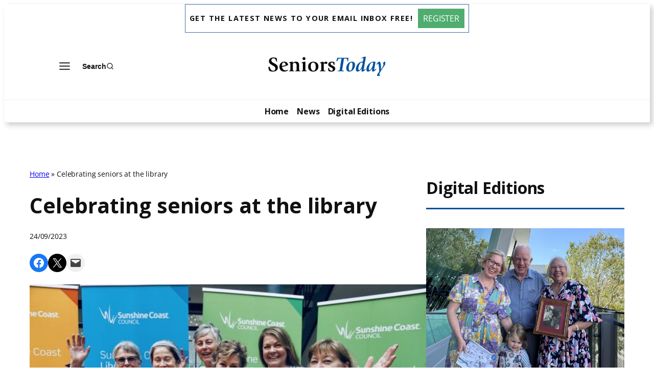

--- FILE ---
content_type: text/html; charset=UTF-8
request_url: https://seniorstoday.com.au/news/2023/09/24/celebrating-seniors-at-the-library/
body_size: 30348
content:
<!DOCTYPE html>
<html lang="en-US" prefix="og: http://ogp.me/ns# article: http://ogp.me/ns/article#">
<head>
	<meta charset="UTF-8" />
	<meta name="viewport" content="width=device-width, initial-scale=1" />
<meta name='robots' content='index, follow, max-image-preview:large, max-snippet:-1, max-video-preview:-1' />
	<style>img:is([sizes="auto" i], [sizes^="auto," i]) { contain-intrinsic-size: 3000px 1500px }</style>
	
	<!-- This site is optimized with the Yoast SEO plugin v25.4 - https://yoast.com/wordpress/plugins/seo/ -->
	<link rel="canonical" href="https://seniorstoday.com.au/news/2023/09/24/celebrating-seniors-at-the-library/" />
	<meta name="twitter:card" content="summary_large_image" />
	<meta name="twitter:title" content="Celebrating seniors at the library | Seniors Today" />
	<meta name="twitter:description" content="Whether it be maximising your money on the road or taking deep dive into relationships, there are plenty of workshops happening across the region to recognise the valuable contribution of seniors in the community. Sunshine Coast Libraries are hosting an exciting calendar of events and workshops for people of all ages to celebrate Queensland Seniors [&hellip;]" />
	<script type="application/ld+json" class="yoast-schema-graph">{"@context":"https://schema.org","@graph":[{"@type":"WebPage","@id":"https://seniorstoday.com.au/news/2023/09/24/celebrating-seniors-at-the-library/","url":"https://seniorstoday.com.au/news/2023/09/24/celebrating-seniors-at-the-library/","name":"Celebrating seniors at the library | Seniors Today","isPartOf":{"@id":"https://seniorstoday.com.au/#website"},"primaryImageOfPage":{"@id":"https://seniorstoday.com.au/news/2023/09/24/celebrating-seniors-at-the-library/#primaryimage"},"image":{"@id":"https://seniorstoday.com.au/news/2023/09/24/celebrating-seniors-at-the-library/#primaryimage"},"thumbnailUrl":"https://seniorstoday.com.au/wp-content/uploads/2023/09/wtsenior_357930_01.jpg","datePublished":"2023-09-23T18:00:05+00:00","dateModified":"2023-09-23T18:00:08+00:00","author":{"@id":"https://seniorstoday.com.au/#/schema/person/ea34182a4c46369d6753346bd6363fc0"},"breadcrumb":{"@id":"https://seniorstoday.com.au/news/2023/09/24/celebrating-seniors-at-the-library/#breadcrumb"},"inLanguage":"en-US","potentialAction":[{"@type":"ReadAction","target":["https://seniorstoday.com.au/news/2023/09/24/celebrating-seniors-at-the-library/"]}]},{"@type":"ImageObject","inLanguage":"en-US","@id":"https://seniorstoday.com.au/news/2023/09/24/celebrating-seniors-at-the-library/#primaryimage","url":"https://seniorstoday.com.au/wp-content/uploads/2023/09/wtsenior_357930_01.jpg","contentUrl":"https://seniorstoday.com.au/wp-content/uploads/2023/09/wtsenior_357930_01.jpg","width":640,"height":427,"caption":"Enjoy the programs at your local library - particularly during seniors month."},{"@type":"BreadcrumbList","@id":"https://seniorstoday.com.au/news/2023/09/24/celebrating-seniors-at-the-library/#breadcrumb","itemListElement":[{"@type":"ListItem","position":1,"name":"Home","item":"https://seniorstoday.com.au/"},{"@type":"ListItem","position":2,"name":"Celebrating seniors at the library"}]},{"@type":"WebSite","@id":"https://seniorstoday.com.au/#website","url":"https://seniorstoday.com.au/","name":"Seniors Today","description":"Sunshine Coast","potentialAction":[{"@type":"SearchAction","target":{"@type":"EntryPoint","urlTemplate":"https://seniorstoday.com.au/?s={search_term_string}"},"query-input":{"@type":"PropertyValueSpecification","valueRequired":true,"valueName":"search_term_string"}}],"inLanguage":"en-US"},{"@type":"Person","@id":"https://seniorstoday.com.au/#/schema/person/ea34182a4c46369d6753346bd6363fc0","name":"Hui Jin","image":{"@type":"ImageObject","inLanguage":"en-US","@id":"https://seniorstoday.com.au/#/schema/person/image/","url":"https://secure.gravatar.com/avatar/2b88c300d568f25e7f4a30211c0b0a61751bf5384cb6131e9e1e7a55930024b1?s=96&d=mm&r=g","contentUrl":"https://secure.gravatar.com/avatar/2b88c300d568f25e7f4a30211c0b0a61751bf5384cb6131e9e1e7a55930024b1?s=96&d=mm&r=g","caption":"Hui Jin"}}]}</script>
	<!-- / Yoast SEO plugin. -->


<title>Celebrating seniors at the library | Seniors Today</title>
<link rel="alternate" type="application/rss+xml" title="Seniors Today &raquo; Feed" href="https://seniorstoday.com.au/feed/" />
<script>
window._wpemojiSettings = {"baseUrl":"https:\/\/s.w.org\/images\/core\/emoji\/15.1.0\/72x72\/","ext":".png","svgUrl":"https:\/\/s.w.org\/images\/core\/emoji\/15.1.0\/svg\/","svgExt":".svg","source":{"concatemoji":"https:\/\/seniorstoday.com.au\/wp-includes\/js\/wp-emoji-release.min.js?ver=6.8.1"}};
/*! This file is auto-generated */
!function(i,n){var o,s,e;function c(e){try{var t={supportTests:e,timestamp:(new Date).valueOf()};sessionStorage.setItem(o,JSON.stringify(t))}catch(e){}}function p(e,t,n){e.clearRect(0,0,e.canvas.width,e.canvas.height),e.fillText(t,0,0);var t=new Uint32Array(e.getImageData(0,0,e.canvas.width,e.canvas.height).data),r=(e.clearRect(0,0,e.canvas.width,e.canvas.height),e.fillText(n,0,0),new Uint32Array(e.getImageData(0,0,e.canvas.width,e.canvas.height).data));return t.every(function(e,t){return e===r[t]})}function u(e,t,n){switch(t){case"flag":return n(e,"\ud83c\udff3\ufe0f\u200d\u26a7\ufe0f","\ud83c\udff3\ufe0f\u200b\u26a7\ufe0f")?!1:!n(e,"\ud83c\uddfa\ud83c\uddf3","\ud83c\uddfa\u200b\ud83c\uddf3")&&!n(e,"\ud83c\udff4\udb40\udc67\udb40\udc62\udb40\udc65\udb40\udc6e\udb40\udc67\udb40\udc7f","\ud83c\udff4\u200b\udb40\udc67\u200b\udb40\udc62\u200b\udb40\udc65\u200b\udb40\udc6e\u200b\udb40\udc67\u200b\udb40\udc7f");case"emoji":return!n(e,"\ud83d\udc26\u200d\ud83d\udd25","\ud83d\udc26\u200b\ud83d\udd25")}return!1}function f(e,t,n){var r="undefined"!=typeof WorkerGlobalScope&&self instanceof WorkerGlobalScope?new OffscreenCanvas(300,150):i.createElement("canvas"),a=r.getContext("2d",{willReadFrequently:!0}),o=(a.textBaseline="top",a.font="600 32px Arial",{});return e.forEach(function(e){o[e]=t(a,e,n)}),o}function t(e){var t=i.createElement("script");t.src=e,t.defer=!0,i.head.appendChild(t)}"undefined"!=typeof Promise&&(o="wpEmojiSettingsSupports",s=["flag","emoji"],n.supports={everything:!0,everythingExceptFlag:!0},e=new Promise(function(e){i.addEventListener("DOMContentLoaded",e,{once:!0})}),new Promise(function(t){var n=function(){try{var e=JSON.parse(sessionStorage.getItem(o));if("object"==typeof e&&"number"==typeof e.timestamp&&(new Date).valueOf()<e.timestamp+604800&&"object"==typeof e.supportTests)return e.supportTests}catch(e){}return null}();if(!n){if("undefined"!=typeof Worker&&"undefined"!=typeof OffscreenCanvas&&"undefined"!=typeof URL&&URL.createObjectURL&&"undefined"!=typeof Blob)try{var e="postMessage("+f.toString()+"("+[JSON.stringify(s),u.toString(),p.toString()].join(",")+"));",r=new Blob([e],{type:"text/javascript"}),a=new Worker(URL.createObjectURL(r),{name:"wpTestEmojiSupports"});return void(a.onmessage=function(e){c(n=e.data),a.terminate(),t(n)})}catch(e){}c(n=f(s,u,p))}t(n)}).then(function(e){for(var t in e)n.supports[t]=e[t],n.supports.everything=n.supports.everything&&n.supports[t],"flag"!==t&&(n.supports.everythingExceptFlag=n.supports.everythingExceptFlag&&n.supports[t]);n.supports.everythingExceptFlag=n.supports.everythingExceptFlag&&!n.supports.flag,n.DOMReady=!1,n.readyCallback=function(){n.DOMReady=!0}}).then(function(){return e}).then(function(){var e;n.supports.everything||(n.readyCallback(),(e=n.source||{}).concatemoji?t(e.concatemoji):e.wpemoji&&e.twemoji&&(t(e.twemoji),t(e.wpemoji)))}))}((window,document),window._wpemojiSettings);
</script>
<link rel='stylesheet' id='kadence-blocks-header-css' href='https://seniorstoday.com.au/wp-content/plugins/kadence-blocks/dist/style-blocks-header.css?ver=3.5.12' media='all' />
<link rel='stylesheet' id='kadence-blocks-advancedbtn-css' href='https://seniorstoday.com.au/wp-content/plugins/kadence-blocks/dist/style-blocks-advancedbtn.css?ver=3.5.12' media='all' />
<link rel='stylesheet' id='kb-button-deprecated-styles-css' href='https://seniorstoday.com.au/wp-content/plugins/kadence-blocks/includes/assets/css/kb-button-deprecated-style.min.css?ver=3.5.12' media='all' />
<link rel='stylesheet' id='kadence-blocks-search-css' href='https://seniorstoday.com.au/wp-content/plugins/kadence-blocks/dist/style-blocks-search.css?ver=3.5.12' media='all' />
<link rel='stylesheet' id='kadence-blocks-navigation-css' href='https://seniorstoday.com.au/wp-content/plugins/kadence-blocks/dist/style-blocks-navigation.css?ver=3.5.12' media='all' />
<link rel='stylesheet' id='wp-block-social-links-css' href='https://seniorstoday.com.au/wp-includes/blocks/social-links/style.min.css?ver=6.8.1' media='all' />
<style id='wp-block-group-inline-css'>
.wp-block-group{box-sizing:border-box}:where(.wp-block-group.wp-block-group-is-layout-constrained){position:relative}
</style>
<style id='wp-block-post-title-inline-css'>
.wp-block-post-title{box-sizing:border-box;word-break:break-word}.wp-block-post-title :where(a){display:inline-block;font-family:inherit;font-size:inherit;font-style:inherit;font-weight:inherit;letter-spacing:inherit;line-height:inherit;text-decoration:inherit}
</style>
<style id='wp-block-post-date-inline-css'>
.wp-block-post-date{box-sizing:border-box}
</style>
<style id='outermost-social-sharing-style-inline-css'>
.wp-block-outermost-social-sharing{align-items:flex-start;background:none;box-sizing:border-box;margin-left:0;padding-left:0;padding-right:0;text-indent:0}.wp-block-outermost-social-sharing .outermost-social-sharing-link a,.wp-block-outermost-social-sharing .outermost-social-sharing-link a:hover{border-bottom:0;box-shadow:none;text-decoration:none}.wp-block-outermost-social-sharing .outermost-social-sharing-link a{padding:.25em}.wp-block-outermost-social-sharing .outermost-social-sharing-link svg{height:1em;width:1em}.wp-block-outermost-social-sharing .outermost-social-sharing-link span:not(.screen-reader-text){font-size:.65em;margin-left:.5em;margin-right:.5em}.wp-block-outermost-social-sharing.has-small-icon-size{font-size:16px}.wp-block-outermost-social-sharing,.wp-block-outermost-social-sharing.has-normal-icon-size{font-size:24px}.wp-block-outermost-social-sharing.has-large-icon-size{font-size:36px}.wp-block-outermost-social-sharing.has-huge-icon-size{font-size:48px}.wp-block-outermost-social-sharing.aligncenter{display:flex;justify-content:center}.wp-block-outermost-social-sharing.alignright{justify-content:flex-end}.wp-block-outermost-social-sharing-link{border-radius:9999px;display:block;height:auto;transition:transform .1s ease}.wp-block-outermost-social-sharing-link a{align-items:center;display:flex;line-height:0;transition:transform .1s ease}.wp-block-outermost-social-sharing-link:hover{transform:scale(1.1)}.wp-block-outermost-social-sharing .wp-block-outermost-social-sharing-link .wp-block-outermost-social-sharing-link-anchor,.wp-block-outermost-social-sharing .wp-block-outermost-social-sharing-link .wp-block-outermost-social-sharing-link-anchor svg,.wp-block-outermost-social-sharing .wp-block-outermost-social-sharing-link .wp-block-outermost-social-sharing-link-anchor:active,.wp-block-outermost-social-sharing .wp-block-outermost-social-sharing-link .wp-block-outermost-social-sharing-link-anchor:hover,.wp-block-outermost-social-sharing .wp-block-outermost-social-sharing-link .wp-block-outermost-social-sharing-link-anchor:visited{color:currentColor;fill:currentColor}.wp-block-outermost-social-sharing:not(.is-style-logos-only) .outermost-social-sharing-link{background-color:#f0f0f0;color:#444}.wp-block-outermost-social-sharing:not(.is-style-logos-only) .outermost-social-sharing-link-bluesky{background-color:#1083fe;color:#fff}.wp-block-outermost-social-sharing:not(.is-style-logos-only) .outermost-social-sharing-link-facebook{background-color:#1877f2;color:#fff}.wp-block-outermost-social-sharing:not(.is-style-logos-only) .outermost-social-sharing-link-flipboard{background-color:#e12828;color:#fff}.wp-block-outermost-social-sharing:not(.is-style-logos-only) .outermost-social-sharing-link-line{background-color:#06c755;color:#fff}.wp-block-outermost-social-sharing:not(.is-style-logos-only) .outermost-social-sharing-link-linkedin{background-color:#0a66c2;color:#fff}.wp-block-outermost-social-sharing:not(.is-style-logos-only) .outermost-social-sharing-link-pinterest{background-color:#bd081c;color:#fff}.wp-block-outermost-social-sharing:not(.is-style-logos-only) .outermost-social-sharing-link-pocket{background-color:#ef4056;color:#fff}.wp-block-outermost-social-sharing:not(.is-style-logos-only) .outermost-social-sharing-link-reddit{background-color:#ff4500;color:#fff}.wp-block-outermost-social-sharing:not(.is-style-logos-only) .outermost-social-sharing-link-skype{background-color:#0078ca;color:#fff}.wp-block-outermost-social-sharing:not(.is-style-logos-only) .outermost-social-sharing-link-telegram{background-color:#229ed9;color:#fff}.wp-block-outermost-social-sharing:not(.is-style-logos-only) .outermost-social-sharing-link-threads{background-color:#000;color:#fff}.wp-block-outermost-social-sharing:not(.is-style-logos-only) .outermost-social-sharing-link-tumblr{background-color:#011935;color:#fff}.wp-block-outermost-social-sharing:not(.is-style-logos-only) .outermost-social-sharing-link-viber{background-color:#665ca7;color:#fff}.wp-block-outermost-social-sharing:not(.is-style-logos-only) .outermost-social-sharing-link-whatsapp{background-color:#25d366;color:#fff}.wp-block-outermost-social-sharing:not(.is-style-logos-only) .outermost-social-sharing-link-x{background-color:#000;color:#fff}.wp-block-outermost-social-sharing.is-style-logos-only .outermost-social-sharing-link{background:none}.wp-block-outermost-social-sharing.is-style-logos-only .outermost-social-sharing-link a{padding:0}.wp-block-outermost-social-sharing.is-style-logos-only .outermost-social-sharing-link svg{height:1.25em;width:1.25em}.wp-block-outermost-social-sharing.is-style-logos-only .outermost-social-sharing-link{color:#444}.wp-block-outermost-social-sharing.is-style-logos-only .outermost-social-sharing-link-bluesky{color:#1083fe}.wp-block-outermost-social-sharing.is-style-logos-only .outermost-social-sharing-link-facebook{color:#1877f2}.wp-block-outermost-social-sharing.is-style-logos-only .outermost-social-sharing-link-flipboard{color:#e12828}.wp-block-outermost-social-sharing.is-style-logos-only .outermost-social-sharing-link-line{color:#06c755}.wp-block-outermost-social-sharing.is-style-logos-only .outermost-social-sharing-link-linkedin{color:#0a66c2}.wp-block-outermost-social-sharing.is-style-logos-only .outermost-social-sharing-link-pinterest{color:#bd081c}.wp-block-outermost-social-sharing.is-style-logos-only .outermost-social-sharing-link-pocket{color:#ef4056}.wp-block-outermost-social-sharing.is-style-logos-only .outermost-social-sharing-link-reddit{color:#ff4500}.wp-block-outermost-social-sharing.is-style-logos-only .outermost-social-sharing-link-skype{color:#0078ca}.wp-block-outermost-social-sharing.is-style-logos-only .outermost-social-sharing-link-telegram{color:#229ed9}.wp-block-outermost-social-sharing.is-style-logos-only .outermost-social-sharing-link-threads{color:#000}.wp-block-outermost-social-sharing.is-style-logos-only .outermost-social-sharing-link-tumblr{color:#011935}.wp-block-outermost-social-sharing.is-style-logos-only .outermost-social-sharing-link-twitter{color:#1da1f2}.wp-block-outermost-social-sharing.is-style-logos-only .outermost-social-sharing-link-viber{color:#665ca7}.wp-block-outermost-social-sharing.is-style-logos-only .outermost-social-sharing-link-whatsapp{color:#25d366}.wp-block-outermost-social-sharing.is-style-logos-only .outermost-social-sharing-link-x{color:#000}.wp-block-outermost-social-sharing.is-style-pill-shape .outermost-social-sharing-link{width:auto}.wp-block-outermost-social-sharing.is-style-pill-shape .outermost-social-sharing-link a{padding-left:.6666666667em;padding-right:.6666666667em}.wp-block-post-template.is-flex-container .wp-block-outermost-social-sharing li{width:auto}

</style>
<style id='wp-block-post-featured-image-inline-css'>
.wp-block-post-featured-image{margin-left:0;margin-right:0}.wp-block-post-featured-image a{display:block;height:100%}.wp-block-post-featured-image :where(img){box-sizing:border-box;height:auto;max-width:100%;vertical-align:bottom;width:100%}.wp-block-post-featured-image.alignfull img,.wp-block-post-featured-image.alignwide img{width:100%}.wp-block-post-featured-image .wp-block-post-featured-image__overlay.has-background-dim{background-color:#000;inset:0;position:absolute}.wp-block-post-featured-image{position:relative}.wp-block-post-featured-image .wp-block-post-featured-image__overlay.has-background-gradient{background-color:initial}.wp-block-post-featured-image .wp-block-post-featured-image__overlay.has-background-dim-0{opacity:0}.wp-block-post-featured-image .wp-block-post-featured-image__overlay.has-background-dim-10{opacity:.1}.wp-block-post-featured-image .wp-block-post-featured-image__overlay.has-background-dim-20{opacity:.2}.wp-block-post-featured-image .wp-block-post-featured-image__overlay.has-background-dim-30{opacity:.3}.wp-block-post-featured-image .wp-block-post-featured-image__overlay.has-background-dim-40{opacity:.4}.wp-block-post-featured-image .wp-block-post-featured-image__overlay.has-background-dim-50{opacity:.5}.wp-block-post-featured-image .wp-block-post-featured-image__overlay.has-background-dim-60{opacity:.6}.wp-block-post-featured-image .wp-block-post-featured-image__overlay.has-background-dim-70{opacity:.7}.wp-block-post-featured-image .wp-block-post-featured-image__overlay.has-background-dim-80{opacity:.8}.wp-block-post-featured-image .wp-block-post-featured-image__overlay.has-background-dim-90{opacity:.9}.wp-block-post-featured-image .wp-block-post-featured-image__overlay.has-background-dim-100{opacity:1}.wp-block-post-featured-image:where(.alignleft,.alignright){width:100%}
</style>
<style id='wp-block-post-content-inline-css'>
.wp-block-post-content{display:flow-root}
</style>
<style id='wp-block-post-navigation-link-inline-css'>
.wp-block-post-navigation-link .wp-block-post-navigation-link__arrow-previous{display:inline-block;margin-right:1ch}.wp-block-post-navigation-link .wp-block-post-navigation-link__arrow-previous:not(.is-arrow-chevron){transform:scaleX(1)}.wp-block-post-navigation-link .wp-block-post-navigation-link__arrow-next{display:inline-block;margin-left:1ch}.wp-block-post-navigation-link .wp-block-post-navigation-link__arrow-next:not(.is-arrow-chevron){transform:scaleX(1)}.wp-block-post-navigation-link.has-text-align-left[style*="writing-mode: vertical-lr"],.wp-block-post-navigation-link.has-text-align-right[style*="writing-mode: vertical-rl"]{rotate:180deg}
</style>
<style id='wp-block-heading-inline-css'>
h1.has-background,h2.has-background,h3.has-background,h4.has-background,h5.has-background,h6.has-background{padding:1.25em 2.375em}h1.has-text-align-left[style*=writing-mode]:where([style*=vertical-lr]),h1.has-text-align-right[style*=writing-mode]:where([style*=vertical-rl]),h2.has-text-align-left[style*=writing-mode]:where([style*=vertical-lr]),h2.has-text-align-right[style*=writing-mode]:where([style*=vertical-rl]),h3.has-text-align-left[style*=writing-mode]:where([style*=vertical-lr]),h3.has-text-align-right[style*=writing-mode]:where([style*=vertical-rl]),h4.has-text-align-left[style*=writing-mode]:where([style*=vertical-lr]),h4.has-text-align-right[style*=writing-mode]:where([style*=vertical-rl]),h5.has-text-align-left[style*=writing-mode]:where([style*=vertical-lr]),h5.has-text-align-right[style*=writing-mode]:where([style*=vertical-rl]),h6.has-text-align-left[style*=writing-mode]:where([style*=vertical-lr]),h6.has-text-align-right[style*=writing-mode]:where([style*=vertical-rl]){rotate:180deg}
</style>
<link rel='stylesheet' id='kadence-blocks-spacer-css' href='https://seniorstoday.com.au/wp-content/plugins/kadence-blocks/dist/style-blocks-spacer.css?ver=3.5.12' media='all' />
<style id='wp-block-post-excerpt-inline-css'>
:where(.wp-block-post-excerpt){box-sizing:border-box;margin-bottom:var(--wp--style--block-gap);margin-top:var(--wp--style--block-gap)}.wp-block-post-excerpt__excerpt{margin-bottom:0;margin-top:0}.wp-block-post-excerpt__more-text{margin-bottom:0;margin-top:var(--wp--style--block-gap)}.wp-block-post-excerpt__more-link{display:inline-block}
</style>
<style id='wp-block-post-template-inline-css'>
.wp-block-post-template{box-sizing:border-box;list-style:none;margin-bottom:0;margin-top:0;max-width:100%;padding:0}.wp-block-post-template.is-flex-container{display:flex;flex-direction:row;flex-wrap:wrap;gap:1.25em}.wp-block-post-template.is-flex-container>li{margin:0;width:100%}@media (min-width:600px){.wp-block-post-template.is-flex-container.is-flex-container.columns-2>li{width:calc(50% - .625em)}.wp-block-post-template.is-flex-container.is-flex-container.columns-3>li{width:calc(33.33333% - .83333em)}.wp-block-post-template.is-flex-container.is-flex-container.columns-4>li{width:calc(25% - .9375em)}.wp-block-post-template.is-flex-container.is-flex-container.columns-5>li{width:calc(20% - 1em)}.wp-block-post-template.is-flex-container.is-flex-container.columns-6>li{width:calc(16.66667% - 1.04167em)}}@media (max-width:600px){.wp-block-post-template-is-layout-grid.wp-block-post-template-is-layout-grid.wp-block-post-template-is-layout-grid.wp-block-post-template-is-layout-grid{grid-template-columns:1fr}}.wp-block-post-template-is-layout-constrained>li>.alignright,.wp-block-post-template-is-layout-flow>li>.alignright{float:right;margin-inline-end:0;margin-inline-start:2em}.wp-block-post-template-is-layout-constrained>li>.alignleft,.wp-block-post-template-is-layout-flow>li>.alignleft{float:left;margin-inline-end:2em;margin-inline-start:0}.wp-block-post-template-is-layout-constrained>li>.aligncenter,.wp-block-post-template-is-layout-flow>li>.aligncenter{margin-inline-end:auto;margin-inline-start:auto}
</style>
<style id='wp-block-columns-inline-css'>
.wp-block-columns{align-items:normal!important;box-sizing:border-box;display:flex;flex-wrap:wrap!important}@media (min-width:782px){.wp-block-columns{flex-wrap:nowrap!important}}.wp-block-columns.are-vertically-aligned-top{align-items:flex-start}.wp-block-columns.are-vertically-aligned-center{align-items:center}.wp-block-columns.are-vertically-aligned-bottom{align-items:flex-end}@media (max-width:781px){.wp-block-columns:not(.is-not-stacked-on-mobile)>.wp-block-column{flex-basis:100%!important}}@media (min-width:782px){.wp-block-columns:not(.is-not-stacked-on-mobile)>.wp-block-column{flex-basis:0;flex-grow:1}.wp-block-columns:not(.is-not-stacked-on-mobile)>.wp-block-column[style*=flex-basis]{flex-grow:0}}.wp-block-columns.is-not-stacked-on-mobile{flex-wrap:nowrap!important}.wp-block-columns.is-not-stacked-on-mobile>.wp-block-column{flex-basis:0;flex-grow:1}.wp-block-columns.is-not-stacked-on-mobile>.wp-block-column[style*=flex-basis]{flex-grow:0}:where(.wp-block-columns){margin-bottom:1.75em}:where(.wp-block-columns.has-background){padding:1.25em 2.375em}.wp-block-column{flex-grow:1;min-width:0;overflow-wrap:break-word;word-break:break-word}.wp-block-column.is-vertically-aligned-top{align-self:flex-start}.wp-block-column.is-vertically-aligned-center{align-self:center}.wp-block-column.is-vertically-aligned-bottom{align-self:flex-end}.wp-block-column.is-vertically-aligned-stretch{align-self:stretch}.wp-block-column.is-vertically-aligned-bottom,.wp-block-column.is-vertically-aligned-center,.wp-block-column.is-vertically-aligned-top{width:100%}
</style>
<style id='wp-block-paragraph-inline-css'>
.is-small-text{font-size:.875em}.is-regular-text{font-size:1em}.is-large-text{font-size:2.25em}.is-larger-text{font-size:3em}.has-drop-cap:not(:focus):first-letter{float:left;font-size:8.4em;font-style:normal;font-weight:100;line-height:.68;margin:.05em .1em 0 0;text-transform:uppercase}body.rtl .has-drop-cap:not(:focus):first-letter{float:none;margin-left:.1em}p.has-drop-cap.has-background{overflow:hidden}:root :where(p.has-background){padding:1.25em 2.375em}:where(p.has-text-color:not(.has-link-color)) a{color:inherit}p.has-text-align-left[style*="writing-mode:vertical-lr"],p.has-text-align-right[style*="writing-mode:vertical-rl"]{rotate:180deg}
</style>
<style id='wp-emoji-styles-inline-css'>

	img.wp-smiley, img.emoji {
		display: inline !important;
		border: none !important;
		box-shadow: none !important;
		height: 1em !important;
		width: 1em !important;
		margin: 0 0.07em !important;
		vertical-align: -0.1em !important;
		background: none !important;
		padding: 0 !important;
	}
</style>
<style id='wp-block-library-inline-css'>
:root{--wp-admin-theme-color:#007cba;--wp-admin-theme-color--rgb:0,124,186;--wp-admin-theme-color-darker-10:#006ba1;--wp-admin-theme-color-darker-10--rgb:0,107,161;--wp-admin-theme-color-darker-20:#005a87;--wp-admin-theme-color-darker-20--rgb:0,90,135;--wp-admin-border-width-focus:2px;--wp-block-synced-color:#7a00df;--wp-block-synced-color--rgb:122,0,223;--wp-bound-block-color:var(--wp-block-synced-color)}@media (min-resolution:192dpi){:root{--wp-admin-border-width-focus:1.5px}}.wp-element-button{cursor:pointer}:root{--wp--preset--font-size--normal:16px;--wp--preset--font-size--huge:42px}:root .has-very-light-gray-background-color{background-color:#eee}:root .has-very-dark-gray-background-color{background-color:#313131}:root .has-very-light-gray-color{color:#eee}:root .has-very-dark-gray-color{color:#313131}:root .has-vivid-green-cyan-to-vivid-cyan-blue-gradient-background{background:linear-gradient(135deg,#00d084,#0693e3)}:root .has-purple-crush-gradient-background{background:linear-gradient(135deg,#34e2e4,#4721fb 50%,#ab1dfe)}:root .has-hazy-dawn-gradient-background{background:linear-gradient(135deg,#faaca8,#dad0ec)}:root .has-subdued-olive-gradient-background{background:linear-gradient(135deg,#fafae1,#67a671)}:root .has-atomic-cream-gradient-background{background:linear-gradient(135deg,#fdd79a,#004a59)}:root .has-nightshade-gradient-background{background:linear-gradient(135deg,#330968,#31cdcf)}:root .has-midnight-gradient-background{background:linear-gradient(135deg,#020381,#2874fc)}.has-regular-font-size{font-size:1em}.has-larger-font-size{font-size:2.625em}.has-normal-font-size{font-size:var(--wp--preset--font-size--normal)}.has-huge-font-size{font-size:var(--wp--preset--font-size--huge)}.has-text-align-center{text-align:center}.has-text-align-left{text-align:left}.has-text-align-right{text-align:right}#end-resizable-editor-section{display:none}.aligncenter{clear:both}.items-justified-left{justify-content:flex-start}.items-justified-center{justify-content:center}.items-justified-right{justify-content:flex-end}.items-justified-space-between{justify-content:space-between}.screen-reader-text{border:0;clip-path:inset(50%);height:1px;margin:-1px;overflow:hidden;padding:0;position:absolute;width:1px;word-wrap:normal!important}.screen-reader-text:focus{background-color:#ddd;clip-path:none;color:#444;display:block;font-size:1em;height:auto;left:5px;line-height:normal;padding:15px 23px 14px;text-decoration:none;top:5px;width:auto;z-index:100000}html :where(.has-border-color){border-style:solid}html :where([style*=border-top-color]){border-top-style:solid}html :where([style*=border-right-color]){border-right-style:solid}html :where([style*=border-bottom-color]){border-bottom-style:solid}html :where([style*=border-left-color]){border-left-style:solid}html :where([style*=border-width]){border-style:solid}html :where([style*=border-top-width]){border-top-style:solid}html :where([style*=border-right-width]){border-right-style:solid}html :where([style*=border-bottom-width]){border-bottom-style:solid}html :where([style*=border-left-width]){border-left-style:solid}html :where(img[class*=wp-image-]){height:auto;max-width:100%}:where(figure){margin:0 0 1em}html :where(.is-position-sticky){--wp-admin--admin-bar--position-offset:var(--wp-admin--admin-bar--height,0px)}@media screen and (max-width:600px){html :where(.is-position-sticky){--wp-admin--admin-bar--position-offset:0px}}
</style>
<style id='global-styles-inline-css'>
:root{--wp--preset--aspect-ratio--square: 1;--wp--preset--aspect-ratio--4-3: 4/3;--wp--preset--aspect-ratio--3-4: 3/4;--wp--preset--aspect-ratio--3-2: 3/2;--wp--preset--aspect-ratio--2-3: 2/3;--wp--preset--aspect-ratio--16-9: 16/9;--wp--preset--aspect-ratio--9-16: 9/16;--wp--preset--color--black: #000000;--wp--preset--color--cyan-bluish-gray: #abb8c3;--wp--preset--color--white: #ffffff;--wp--preset--color--pale-pink: #f78da7;--wp--preset--color--vivid-red: #cf2e2e;--wp--preset--color--luminous-vivid-orange: #ff6900;--wp--preset--color--luminous-vivid-amber: #fcb900;--wp--preset--color--light-green-cyan: #7bdcb5;--wp--preset--color--vivid-green-cyan: #00d084;--wp--preset--color--pale-cyan-blue: #8ed1fc;--wp--preset--color--vivid-cyan-blue: #0693e3;--wp--preset--color--vivid-purple: #9b51e0;--wp--preset--color--base: #FFFFFF;--wp--preset--color--contrast: #111111;--wp--preset--color--accent-1: #FFEE58;--wp--preset--color--accent-2: #F6CFF4;--wp--preset--color--accent-3: #503AA8;--wp--preset--color--accent-4: #686868;--wp--preset--color--accent-5: #FBFAF3;--wp--preset--color--accent-6: color-mix(in srgb, currentColor 20%, transparent);--wp--preset--gradient--vivid-cyan-blue-to-vivid-purple: linear-gradient(135deg,rgba(6,147,227,1) 0%,rgb(155,81,224) 100%);--wp--preset--gradient--light-green-cyan-to-vivid-green-cyan: linear-gradient(135deg,rgb(122,220,180) 0%,rgb(0,208,130) 100%);--wp--preset--gradient--luminous-vivid-amber-to-luminous-vivid-orange: linear-gradient(135deg,rgba(252,185,0,1) 0%,rgba(255,105,0,1) 100%);--wp--preset--gradient--luminous-vivid-orange-to-vivid-red: linear-gradient(135deg,rgba(255,105,0,1) 0%,rgb(207,46,46) 100%);--wp--preset--gradient--very-light-gray-to-cyan-bluish-gray: linear-gradient(135deg,rgb(238,238,238) 0%,rgb(169,184,195) 100%);--wp--preset--gradient--cool-to-warm-spectrum: linear-gradient(135deg,rgb(74,234,220) 0%,rgb(151,120,209) 20%,rgb(207,42,186) 40%,rgb(238,44,130) 60%,rgb(251,105,98) 80%,rgb(254,248,76) 100%);--wp--preset--gradient--blush-light-purple: linear-gradient(135deg,rgb(255,206,236) 0%,rgb(152,150,240) 100%);--wp--preset--gradient--blush-bordeaux: linear-gradient(135deg,rgb(254,205,165) 0%,rgb(254,45,45) 50%,rgb(107,0,62) 100%);--wp--preset--gradient--luminous-dusk: linear-gradient(135deg,rgb(255,203,112) 0%,rgb(199,81,192) 50%,rgb(65,88,208) 100%);--wp--preset--gradient--pale-ocean: linear-gradient(135deg,rgb(255,245,203) 0%,rgb(182,227,212) 50%,rgb(51,167,181) 100%);--wp--preset--gradient--electric-grass: linear-gradient(135deg,rgb(202,248,128) 0%,rgb(113,206,126) 100%);--wp--preset--gradient--midnight: linear-gradient(135deg,rgb(2,3,129) 0%,rgb(40,116,252) 100%);--wp--preset--font-size--small: 0.9rem;--wp--preset--font-size--medium: 14px;--wp--preset--font-size--large: clamp(0.9rem, 0.9rem + ((1vw - 0.2rem) * 0.642), 1.2rem);--wp--preset--font-size--x-large: clamp(25.014px, 1.563rem + ((1vw - 3.2px) * 2.271), 42px);--wp--preset--font-family--open-sans: Open Sans, sans-serif;--wp--preset--spacing--20: 10px;--wp--preset--spacing--30: 20px;--wp--preset--spacing--40: 30px;--wp--preset--spacing--50: clamp(30px, 5vw, 50px);--wp--preset--spacing--60: clamp(30px, 7vw, 70px);--wp--preset--spacing--70: clamp(50px, 7vw, 90px);--wp--preset--spacing--80: clamp(70px, 10vw, 140px);--wp--preset--shadow--natural: 6px 6px 9px rgba(0, 0, 0, 0.2);--wp--preset--shadow--deep: 12px 12px 50px rgba(0, 0, 0, 0.4);--wp--preset--shadow--sharp: 6px 6px 0px rgba(0, 0, 0, 0.2);--wp--preset--shadow--outlined: 6px 6px 0px -3px rgba(255, 255, 255, 1), 6px 6px rgba(0, 0, 0, 1);--wp--preset--shadow--crisp: 6px 6px 0px rgba(0, 0, 0, 1);}:root { --wp--style--global--content-size: 1068px;--wp--style--global--wide-size: 1068px; }:where(body) { margin: 0; }.wp-site-blocks { padding-top: var(--wp--style--root--padding-top); padding-bottom: var(--wp--style--root--padding-bottom); }.has-global-padding { padding-right: var(--wp--style--root--padding-right); padding-left: var(--wp--style--root--padding-left); }.has-global-padding > .alignfull { margin-right: calc(var(--wp--style--root--padding-right) * -1); margin-left: calc(var(--wp--style--root--padding-left) * -1); }.has-global-padding :where(:not(.alignfull.is-layout-flow) > .has-global-padding:not(.wp-block-block, .alignfull)) { padding-right: 0; padding-left: 0; }.has-global-padding :where(:not(.alignfull.is-layout-flow) > .has-global-padding:not(.wp-block-block, .alignfull)) > .alignfull { margin-left: 0; margin-right: 0; }.wp-site-blocks > .alignleft { float: left; margin-right: 2em; }.wp-site-blocks > .alignright { float: right; margin-left: 2em; }.wp-site-blocks > .aligncenter { justify-content: center; margin-left: auto; margin-right: auto; }:where(.wp-site-blocks) > * { margin-block-start: 1.2rem; margin-block-end: 0; }:where(.wp-site-blocks) > :first-child { margin-block-start: 0; }:where(.wp-site-blocks) > :last-child { margin-block-end: 0; }:root { --wp--style--block-gap: 1.2rem; }:root :where(.is-layout-flow) > :first-child{margin-block-start: 0;}:root :where(.is-layout-flow) > :last-child{margin-block-end: 0;}:root :where(.is-layout-flow) > *{margin-block-start: 1.2rem;margin-block-end: 0;}:root :where(.is-layout-constrained) > :first-child{margin-block-start: 0;}:root :where(.is-layout-constrained) > :last-child{margin-block-end: 0;}:root :where(.is-layout-constrained) > *{margin-block-start: 1.2rem;margin-block-end: 0;}:root :where(.is-layout-flex){gap: 1.2rem;}:root :where(.is-layout-grid){gap: 1.2rem;}.is-layout-flow > .alignleft{float: left;margin-inline-start: 0;margin-inline-end: 2em;}.is-layout-flow > .alignright{float: right;margin-inline-start: 2em;margin-inline-end: 0;}.is-layout-flow > .aligncenter{margin-left: auto !important;margin-right: auto !important;}.is-layout-constrained > .alignleft{float: left;margin-inline-start: 0;margin-inline-end: 2em;}.is-layout-constrained > .alignright{float: right;margin-inline-start: 2em;margin-inline-end: 0;}.is-layout-constrained > .aligncenter{margin-left: auto !important;margin-right: auto !important;}.is-layout-constrained > :where(:not(.alignleft):not(.alignright):not(.alignfull)){max-width: var(--wp--style--global--content-size);margin-left: auto !important;margin-right: auto !important;}.is-layout-constrained > .alignwide{max-width: var(--wp--style--global--wide-size);}body .is-layout-flex{display: flex;}.is-layout-flex{flex-wrap: wrap;align-items: center;}.is-layout-flex > :is(*, div){margin: 0;}body .is-layout-grid{display: grid;}.is-layout-grid > :is(*, div){margin: 0;}body{background-color: var(--wp--preset--color--base);color: var(--wp--preset--color--contrast);font-family: var(--wp--preset--font-family--open-sans);font-size: var(--wp--preset--font-size--medium);font-style: normal;font-weight: 400;letter-spacing: -0.01em;line-height: 1.5;--wp--style--root--padding-top: 0px;--wp--style--root--padding-right: var(--wp--preset--spacing--50);--wp--style--root--padding-bottom: 0px;--wp--style--root--padding-left: var(--wp--preset--spacing--50);}a:where(:not(.wp-element-button)){color: currentColor;text-decoration: underline;}:root :where(a:where(:not(.wp-element-button)):hover){text-decoration: none;}h1, h2, h3, h4, h5, h6{font-style: normal;font-weight: 400;letter-spacing: -0.1px;line-height: 1.125;}h1{font-size: var(--wp--preset--font-size--xx-large);}h2{font-size: clamp(14.082px, 0.88rem + ((1vw - 3.2px) * 0.925), 21px);}h3{font-size: var(--wp--preset--font-size--large);}h4{font-size: var(--wp--preset--font-size--medium);}h5{font-size: var(--wp--preset--font-size--small);letter-spacing: 0.5px;}h6{font-size: var(--wp--preset--font-size--small);font-weight: 700;letter-spacing: 1.4px;text-transform: uppercase;}:root :where(.wp-element-button, .wp-block-button__link){background-color: var(--wp--preset--color--contrast);border-width: 0;color: var(--wp--preset--color--base);font-family: inherit;font-size: var(--wp--preset--font-size--medium);line-height: inherit;padding-top: 1rem;padding-right: 2.25rem;padding-bottom: 1rem;padding-left: 2.25rem;text-decoration: none;}:root :where(.wp-element-button:hover, .wp-block-button__link:hover){background-color: color-mix(in srgb, var(--wp--preset--color--contrast) 85%, transparent);border-color: transparent;color: var(--wp--preset--color--base);}:root :where(.wp-element-button:focus, .wp-block-button__link:focus){outline-color: var(--wp--preset--color--accent-4);outline-offset: 2px;}:root :where(.wp-element-caption, .wp-block-audio figcaption, .wp-block-embed figcaption, .wp-block-gallery figcaption, .wp-block-image figcaption, .wp-block-table figcaption, .wp-block-video figcaption){font-size: var(--wp--preset--font-size--small);line-height: 1.4;}.has-black-color{color: var(--wp--preset--color--black) !important;}.has-cyan-bluish-gray-color{color: var(--wp--preset--color--cyan-bluish-gray) !important;}.has-white-color{color: var(--wp--preset--color--white) !important;}.has-pale-pink-color{color: var(--wp--preset--color--pale-pink) !important;}.has-vivid-red-color{color: var(--wp--preset--color--vivid-red) !important;}.has-luminous-vivid-orange-color{color: var(--wp--preset--color--luminous-vivid-orange) !important;}.has-luminous-vivid-amber-color{color: var(--wp--preset--color--luminous-vivid-amber) !important;}.has-light-green-cyan-color{color: var(--wp--preset--color--light-green-cyan) !important;}.has-vivid-green-cyan-color{color: var(--wp--preset--color--vivid-green-cyan) !important;}.has-pale-cyan-blue-color{color: var(--wp--preset--color--pale-cyan-blue) !important;}.has-vivid-cyan-blue-color{color: var(--wp--preset--color--vivid-cyan-blue) !important;}.has-vivid-purple-color{color: var(--wp--preset--color--vivid-purple) !important;}.has-base-color{color: var(--wp--preset--color--base) !important;}.has-contrast-color{color: var(--wp--preset--color--contrast) !important;}.has-accent-1-color{color: var(--wp--preset--color--accent-1) !important;}.has-accent-2-color{color: var(--wp--preset--color--accent-2) !important;}.has-accent-3-color{color: var(--wp--preset--color--accent-3) !important;}.has-accent-4-color{color: var(--wp--preset--color--accent-4) !important;}.has-accent-5-color{color: var(--wp--preset--color--accent-5) !important;}.has-accent-6-color{color: var(--wp--preset--color--accent-6) !important;}.has-black-background-color{background-color: var(--wp--preset--color--black) !important;}.has-cyan-bluish-gray-background-color{background-color: var(--wp--preset--color--cyan-bluish-gray) !important;}.has-white-background-color{background-color: var(--wp--preset--color--white) !important;}.has-pale-pink-background-color{background-color: var(--wp--preset--color--pale-pink) !important;}.has-vivid-red-background-color{background-color: var(--wp--preset--color--vivid-red) !important;}.has-luminous-vivid-orange-background-color{background-color: var(--wp--preset--color--luminous-vivid-orange) !important;}.has-luminous-vivid-amber-background-color{background-color: var(--wp--preset--color--luminous-vivid-amber) !important;}.has-light-green-cyan-background-color{background-color: var(--wp--preset--color--light-green-cyan) !important;}.has-vivid-green-cyan-background-color{background-color: var(--wp--preset--color--vivid-green-cyan) !important;}.has-pale-cyan-blue-background-color{background-color: var(--wp--preset--color--pale-cyan-blue) !important;}.has-vivid-cyan-blue-background-color{background-color: var(--wp--preset--color--vivid-cyan-blue) !important;}.has-vivid-purple-background-color{background-color: var(--wp--preset--color--vivid-purple) !important;}.has-base-background-color{background-color: var(--wp--preset--color--base) !important;}.has-contrast-background-color{background-color: var(--wp--preset--color--contrast) !important;}.has-accent-1-background-color{background-color: var(--wp--preset--color--accent-1) !important;}.has-accent-2-background-color{background-color: var(--wp--preset--color--accent-2) !important;}.has-accent-3-background-color{background-color: var(--wp--preset--color--accent-3) !important;}.has-accent-4-background-color{background-color: var(--wp--preset--color--accent-4) !important;}.has-accent-5-background-color{background-color: var(--wp--preset--color--accent-5) !important;}.has-accent-6-background-color{background-color: var(--wp--preset--color--accent-6) !important;}.has-black-border-color{border-color: var(--wp--preset--color--black) !important;}.has-cyan-bluish-gray-border-color{border-color: var(--wp--preset--color--cyan-bluish-gray) !important;}.has-white-border-color{border-color: var(--wp--preset--color--white) !important;}.has-pale-pink-border-color{border-color: var(--wp--preset--color--pale-pink) !important;}.has-vivid-red-border-color{border-color: var(--wp--preset--color--vivid-red) !important;}.has-luminous-vivid-orange-border-color{border-color: var(--wp--preset--color--luminous-vivid-orange) !important;}.has-luminous-vivid-amber-border-color{border-color: var(--wp--preset--color--luminous-vivid-amber) !important;}.has-light-green-cyan-border-color{border-color: var(--wp--preset--color--light-green-cyan) !important;}.has-vivid-green-cyan-border-color{border-color: var(--wp--preset--color--vivid-green-cyan) !important;}.has-pale-cyan-blue-border-color{border-color: var(--wp--preset--color--pale-cyan-blue) !important;}.has-vivid-cyan-blue-border-color{border-color: var(--wp--preset--color--vivid-cyan-blue) !important;}.has-vivid-purple-border-color{border-color: var(--wp--preset--color--vivid-purple) !important;}.has-base-border-color{border-color: var(--wp--preset--color--base) !important;}.has-contrast-border-color{border-color: var(--wp--preset--color--contrast) !important;}.has-accent-1-border-color{border-color: var(--wp--preset--color--accent-1) !important;}.has-accent-2-border-color{border-color: var(--wp--preset--color--accent-2) !important;}.has-accent-3-border-color{border-color: var(--wp--preset--color--accent-3) !important;}.has-accent-4-border-color{border-color: var(--wp--preset--color--accent-4) !important;}.has-accent-5-border-color{border-color: var(--wp--preset--color--accent-5) !important;}.has-accent-6-border-color{border-color: var(--wp--preset--color--accent-6) !important;}.has-vivid-cyan-blue-to-vivid-purple-gradient-background{background: var(--wp--preset--gradient--vivid-cyan-blue-to-vivid-purple) !important;}.has-light-green-cyan-to-vivid-green-cyan-gradient-background{background: var(--wp--preset--gradient--light-green-cyan-to-vivid-green-cyan) !important;}.has-luminous-vivid-amber-to-luminous-vivid-orange-gradient-background{background: var(--wp--preset--gradient--luminous-vivid-amber-to-luminous-vivid-orange) !important;}.has-luminous-vivid-orange-to-vivid-red-gradient-background{background: var(--wp--preset--gradient--luminous-vivid-orange-to-vivid-red) !important;}.has-very-light-gray-to-cyan-bluish-gray-gradient-background{background: var(--wp--preset--gradient--very-light-gray-to-cyan-bluish-gray) !important;}.has-cool-to-warm-spectrum-gradient-background{background: var(--wp--preset--gradient--cool-to-warm-spectrum) !important;}.has-blush-light-purple-gradient-background{background: var(--wp--preset--gradient--blush-light-purple) !important;}.has-blush-bordeaux-gradient-background{background: var(--wp--preset--gradient--blush-bordeaux) !important;}.has-luminous-dusk-gradient-background{background: var(--wp--preset--gradient--luminous-dusk) !important;}.has-pale-ocean-gradient-background{background: var(--wp--preset--gradient--pale-ocean) !important;}.has-electric-grass-gradient-background{background: var(--wp--preset--gradient--electric-grass) !important;}.has-midnight-gradient-background{background: var(--wp--preset--gradient--midnight) !important;}.has-small-font-size{font-size: var(--wp--preset--font-size--small) !important;}.has-medium-font-size{font-size: var(--wp--preset--font-size--medium) !important;}.has-large-font-size{font-size: var(--wp--preset--font-size--large) !important;}.has-x-large-font-size{font-size: var(--wp--preset--font-size--x-large) !important;}.has-open-sans-font-family{font-family: var(--wp--preset--font-family--open-sans) !important;}
:root :where(.wp-block-columns-is-layout-flow) > :first-child{margin-block-start: 0;}:root :where(.wp-block-columns-is-layout-flow) > :last-child{margin-block-end: 0;}:root :where(.wp-block-columns-is-layout-flow) > *{margin-block-start: var(--wp--preset--spacing--50);margin-block-end: 0;}:root :where(.wp-block-columns-is-layout-constrained) > :first-child{margin-block-start: 0;}:root :where(.wp-block-columns-is-layout-constrained) > :last-child{margin-block-end: 0;}:root :where(.wp-block-columns-is-layout-constrained) > *{margin-block-start: var(--wp--preset--spacing--50);margin-block-end: 0;}:root :where(.wp-block-columns-is-layout-flex){gap: var(--wp--preset--spacing--50);}:root :where(.wp-block-columns-is-layout-grid){gap: var(--wp--preset--spacing--50);}
:root :where(.wp-block-post-date){color: var(--wp--preset--color--accent-4);font-size: var(--wp--preset--font-size--small);}
:root :where(.wp-block-post-date a:where(:not(.wp-element-button))){color: var(--wp--preset--color--accent-4);text-decoration: none;}
:root :where(.wp-block-post-date a:where(:not(.wp-element-button)):hover){text-decoration: underline;}
:root :where(.wp-block-post-navigation-link){font-size: var(--wp--preset--font-size--medium);}
:root :where(.wp-block-post-title a:where(:not(.wp-element-button))){text-decoration: none;}
:root :where(.wp-block-post-title a:where(:not(.wp-element-button)):hover){text-decoration: underline;}
</style>
<style id='core-block-supports-inline-css'>
.wp-container-core-group-is-layout-f194bcfb{flex-wrap:nowrap;justify-content:center;}.wp-container-core-post-content-is-layout-639b5052 > .alignfull{margin-right:calc(0px * -1);margin-left:calc(0px * -1);}.wp-container-core-group-is-layout-9b36172e{flex-wrap:nowrap;justify-content:space-between;}.wp-container-core-group-is-layout-b70e2f42 > .alignfull{margin-right:calc(0px * -1);margin-left:calc(0px * -1);}.wp-container-core-columns-is-layout-ec2e7a44{flex-wrap:nowrap;}.wp-container-core-columns-is-layout-28f84493{flex-wrap:nowrap;}.wp-container-core-group-is-layout-254f1302 > .alignfull{margin-right:calc(0px * -1);margin-left:calc(0px * -1);}.wp-container-core-post-template-is-layout-bd7ed1ff{grid-template-columns:repeat(5, minmax(0, 1fr));}.wp-container-core-group-is-layout-91e87306{gap:var(--wp--preset--spacing--20);justify-content:space-between;}
</style>
<style id='wp-block-template-skip-link-inline-css'>

		.skip-link.screen-reader-text {
			border: 0;
			clip-path: inset(50%);
			height: 1px;
			margin: -1px;
			overflow: hidden;
			padding: 0;
			position: absolute !important;
			width: 1px;
			word-wrap: normal !important;
		}

		.skip-link.screen-reader-text:focus {
			background-color: #eee;
			clip-path: none;
			color: #444;
			display: block;
			font-size: 1em;
			height: auto;
			left: 5px;
			line-height: normal;
			padding: 15px 23px 14px;
			text-decoration: none;
			top: 5px;
			width: auto;
			z-index: 100000;
		}
</style>
<link rel='stylesheet' id='custom-lightbox-style-css' href='https://seniorstoday.com.au/wp-content/plugins/sngplugin/assets/lightbox.css?ver=6.8.1' media='all' />
<link rel='stylesheet' id='sngw_custom_css-css' href='https://seniorstoday.com.au/wp-content/plugins/sngplugin/assets/custom-css.css?ver=6.8.1' media='all' />
<link rel='stylesheet' id='twentytwentyfive-style-css' href='https://seniorstoday.com.au/wp-content/themes/twentytwentyfive/style.css?ver=6.8.1' media='all' />
<link rel='stylesheet' id='twentytwentyfive-sng-style-css' href='https://seniorstoday.com.au/wp-content/themes/twentytwentyfive-sng/style.css?ver=1.0.0' media='all' />
<style id='kadence-blocks-global-variables-inline-css'>
:root {--global-kb-font-size-sm:clamp(0.8rem, 0.73rem + 0.217vw, 0.9rem);--global-kb-font-size-md:clamp(1.1rem, 0.995rem + 0.326vw, 1.25rem);--global-kb-font-size-lg:clamp(1.75rem, 1.576rem + 0.543vw, 2rem);--global-kb-font-size-xl:clamp(2.25rem, 1.728rem + 1.63vw, 3rem);--global-kb-font-size-xxl:clamp(2.5rem, 1.456rem + 3.26vw, 4rem);--global-kb-font-size-xxxl:clamp(2.75rem, 0.489rem + 7.065vw, 6rem);}:root {--global-palette1: #3182CE;--global-palette2: #2B6CB0;--global-palette3: #1A202C;--global-palette4: #2D3748;--global-palette5: #4A5568;--global-palette6: #718096;--global-palette7: #EDF2F7;--global-palette8: #F7FAFC;--global-palette9: #ffffff;}
</style>
<style id='kadence_blocks_css-inline-css'>
.wp-block-kadence-header-desktoptwentytwentyfive-sng__header_c946fe-f3{display:block;}@media all and (max-width: 1024px){.wp-block-kadence-header-desktoptwentytwentyfive-sng__header_c946fe-f3{display:none;}}.wp-block-kadence-header-desktoptwentytwentyfive-sng__header_a6a7fd-a3{display:block;}@media all and (max-width: 1024px){.wp-block-kadence-header-desktoptwentytwentyfive-sng__header_a6a7fd-a3{display:none;}}.wp-block-kadence-header-rowtwentytwentyfive-sng__header_4dcbb4-64{--kb-transparent-header-row-bg:transparent;}.wp-block-kadence-header-rowtwentytwentyfive-sng__header_4dcbb4-64 .wp-block-kadence-header-column, .wp-block-kadence-header-rowtwentytwentyfive-sng__header_4dcbb4-64 .wp-block-kadence-header-section{gap:var(--global-kb-gap-xs, 0.5rem );}.wp-block-kadence-off-canvas-triggertwentytwentyfive-sng__header_fac705-60, .wp-block-kadence-off-canvas-triggertwentytwentyfive-sng__header_fac705-60:hover{color:var(--global-palette3, #1A202C);}.wp-block-kadence-off-canvas-triggertwentytwentyfive-sng__header_fac705-60:hover{color:var(--global-palette6, #718096);}.wp-block-kadence-off-canvas-triggertwentytwentyfive-sng__header_fac705-60:focus:not([aria-expanded="false"]){color:var(--global-palette6, #718096);}.wp-block-kadence-off-canvas-triggertwentytwentyfive-sng__header_fac705-60 svg{width:25px;height:25px;}ul.menu .wp-block-kadence-advancedbtn .kb-btntwentytwentyfive-sng__header_8b98b7-91.kb-button{width:initial;}.wp-block-kadence-advancedbtn .kb-btntwentytwentyfive-sng__header_8b98b7-91.kb-button{color:#111111;background:#FFFFFF;font-size:var(--global-kb-font-size-sm, 0.9rem);font-weight:bold;border-top:0px solid;border-right:0px solid;border-bottom:0px solid;border-left:0px solid;}.kb-btntwentytwentyfive-sng__header_8b98b7-91.kb-button .kb-svg-icon-wrap{color:#111111;}.wp-block-kadence-advancedbtn .kb-btntwentytwentyfive-sng__header_8b98b7-91.kb-button:hover, .wp-block-kadence-advancedbtn .kb-btntwentytwentyfive-sng__header_8b98b7-91.kb-button:focus{background:#FFFFFF;}@media all and (max-width: 1024px){.wp-block-kadence-advancedbtn .kb-btntwentytwentyfive-sng__header_8b98b7-91.kb-button{border-top:0px solid;border-right:0px solid;border-bottom:0px solid;border-left:0px solid;}}@media all and (max-width: 767px){.wp-block-kadence-advancedbtn .kb-btntwentytwentyfive-sng__header_8b98b7-91.kb-button{border-top:0px solid;border-right:0px solid;border-bottom:0px solid;border-left:0px solid;}}.wp-block-kadence-advancedbtn.kb-btnstwentytwentyfive-sng__header_ccd0cf-20{gap:var(--global-kb-gap-xs, 0.5rem );justify-content:center;align-items:center;}.kt-btnstwentytwentyfive-sng__header_ccd0cf-20 .kt-button{font-weight:normal;font-style:normal;}.kt-btnstwentytwentyfive-sng__header_ccd0cf-20 .kt-btn-wrap-0{margin-right:5px;}.wp-block-kadence-advancedbtn.kt-btnstwentytwentyfive-sng__header_ccd0cf-20 .kt-btn-wrap-0 .kt-button{color:#555555;border-color:#555555;}.wp-block-kadence-advancedbtn.kt-btnstwentytwentyfive-sng__header_ccd0cf-20 .kt-btn-wrap-0 .kt-button:hover, .wp-block-kadence-advancedbtn.kt-btnstwentytwentyfive-sng__header_ccd0cf-20 .kt-btn-wrap-0 .kt-button:focus{color:#ffffff;border-color:#444444;}.wp-block-kadence-advancedbtn.kt-btnstwentytwentyfive-sng__header_ccd0cf-20 .kt-btn-wrap-0 .kt-button::before{display:none;}.wp-block-kadence-advancedbtn.kt-btnstwentytwentyfive-sng__header_ccd0cf-20 .kt-btn-wrap-0 .kt-button:hover, .wp-block-kadence-advancedbtn.kt-btnstwentytwentyfive-sng__header_ccd0cf-20 .kt-btn-wrap-0 .kt-button:focus{background:#444444;}.kb-searchtwentytwentyfive-sng__header_6f9db9-15 .kb-search-modal{--kb-search-modal-background:linear-gradient(135deg,rgb(251,250,243) 0%,rgb(255,255,255) 100%);}.kb-searchtwentytwentyfive-sng__header_6f9db9-15 .kb-search-input[type="text"]{font-size:var(--global-kb-font-size-lg, 2rem);border-top:0px solid #dee2e6;border-right:0px solid #dee2e6;border-bottom:0px solid #dee2e6;border-left:0px solid #dee2e6;background:color-mix(in srgb, currentColor 20%, transparent);}.kb-searchtwentytwentyfive-sng__header_6f9db9-15 .kb-search-close-btn{font-size:50px;}@media all and (max-width: 1024px){.kb-searchtwentytwentyfive-sng__header_6f9db9-15 .kb-search-input[type="text"]{border-top:0px solid #dee2e6;border-right:0px solid #dee2e6;border-bottom:0px solid #dee2e6;border-left:0px solid #dee2e6;}}@media all and (max-width: 767px){.kb-searchtwentytwentyfive-sng__header_6f9db9-15 .kb-search-input[type="text"]{border-top:0px solid #dee2e6;border-right:0px solid #dee2e6;border-bottom:0px solid #dee2e6;border-left:0px solid #dee2e6;}}.wp-block-kadence-header-desktoptwentytwentyfive-sng__header_91d9d5-cc{display:block;}@media all and (max-width: 1024px){.wp-block-kadence-header-desktoptwentytwentyfive-sng__header_91d9d5-cc{display:none;}}.wp-block-kadence-header-desktoptwentytwentyfive-sng__header_078e0e-16{display:block;}@media all and (max-width: 1024px){.wp-block-kadence-header-desktoptwentytwentyfive-sng__header_078e0e-16{display:none;}}.wp-block-kadence-header-rowtwentytwentyfive-sng__header_5194cf-5f .wp-block-kadence-header-column, .wp-block-kadence-header-rowtwentytwentyfive-sng__header_5194cf-5f .wp-block-kadence-header-section{align-items:center;}.wp-block-kadence-header-row.wp-block-kadence-header-rowtwentytwentyfive-sng__header_5194cf-5f .kadence-header-row-inner{min-height:60px;}.wp-block-kadence-header-rowtwentytwentyfive-sng__header_5194cf-5f{--kb-transparent-header-row-bg:transparent;}.wp-block-kadence-header-rowtwentytwentyfive-sng__header_5194cf-5f .kadence-header-row-inner{margin-top:var(--global-kb-spacing-sm, 1.5rem);margin-bottom:var(--global-kb-spacing-sm, 1.5rem);}.wp-block-kadence-header-rowtwentytwentyfive-sng__header_5194cf-5f .wp-block-kadence-header-column, .wp-block-kadence-header-rowtwentytwentyfive-sng__header_5194cf-5f .wp-block-kadence-header-section{gap:var(--global-kb-gap-xs, 0.5rem );}.wp-block-kadence-header-desktoptwentytwentyfive-sng__header_a76a2e-ee{display:block;}@media all and (max-width: 1024px){.wp-block-kadence-header-desktoptwentytwentyfive-sng__header_a76a2e-ee{display:none;}}.kb-nav-link-twentytwentyfive-sng__header_4bffb9-d3 > .kb-link-wrap.kb-link-wrap.kb-link-wrap.kb-link-wrap{--kb-nav-link-highlight-order:3;--kb-nav-link-media-container-order:3;}.kb-nav-link-twentytwentyfive-sng__header_4bffb9-d3 > .kb-link-wrap.kb-link-wrap.kb-link-wrap.kb-link-wrap{--kb-nav-link-media-max-width:px;}.kb-nav-link-jki8ss3c2 > .kb-link-wrap.kb-link-wrap.kb-link-wrap.kb-link-wrap{--kb-nav-link-highlight-order:3;--kb-nav-link-media-container-order:3;}.kb-nav-link-jki8ss3c2 > .kb-link-wrap.kb-link-wrap.kb-link-wrap.kb-link-wrap{--kb-nav-link-media-max-width:px;}.kb-nav-link-twentytwentyfive-sng__header_31c189-42 > .kb-link-wrap.kb-link-wrap.kb-link-wrap.kb-link-wrap{--kb-nav-link-highlight-order:3;--kb-nav-link-media-container-order:3;}.kb-nav-link-twentytwentyfive-sng__header_31c189-42 > .kb-link-wrap.kb-link-wrap.kb-link-wrap.kb-link-wrap{--kb-nav-link-media-max-width:px;}.wp-block-kadence-navigation82711-cpt-id{--kb-nav-top-link-color-active-ancestor:#ed2b30;--kb-nav-dropdown-border-top-left-radius:0px;--kb-nav-dropdown-border-top-right-radius:0px;--kb-nav-dropdown-border-bottom-right-radius:0px;--kb-nav-dropdown-border-bottom-left-radius:0px;--kb-nav-dropdown-border-radius-top:0px;--kb-nav-dropdown-border-radius-right:0px;--kb-nav-dropdown-border-radius-bottom:0px;--kb-nav-dropdown-border-radius-left:0px;--kb-nav-top-not-last-link-border-right:0px solid #111111;--kb-nav-dropdown-toggle-border-left:var(--kb-nav-link-border-left);--kb-nav-top-not-last-link-border-bottom:var(--kb-nav-link-border-bottom);}.header-desktop-transparent .wp-block-kadence-navigation82711-cpt-id{--kb-nav-dropdown-toggle-border-left:var(--kb-nav-link-border-left);--kb-nav-top-not-last-link-border-bottom:var(--kb-nav-link-border-bottom);}.item-is-stuck .wp-block-kadence-navigation82711-cpt-id{--kb-nav-dropdown-toggle-border-left:var(--kb-nav-link-border-left);--kb-nav-top-not-last-link-border-bottom:var(--kb-nav-link-border-bottom);}.wp-block-kadence-navigation82711-cpt-id{--kb-nav-top-link-color-hover:#ed2b30;--kb-nav-top-link-color-active:#ed2b30;}.wp-block-kadence-navigation82711-cpt-id > .navigation > .menu-container > .menu > .wp-block-kadence-navigation-link > .kb-link-wrap{font-size:16px;font-family:'Open Sans';font-weight:700;}@media all and (max-width: 1024px){.wp-block-kadence-navigation82711-cpt-id{--kb-nav-dropdown-toggle-border-left:var(--kb-nav-link-border-left);--kb-nav-top-not-last-link-border-bottom:var(--kb-nav-link-border-bottom);}}@media all and (max-width: 1024px){.header-tablet-transparent .wp-block-kadence-navigation82711-cpt-id{--kb-nav-dropdown-toggle-border-left:var(--kb-nav-link-border-left);--kb-nav-top-not-last-link-border-bottom:var(--kb-nav-link-border-bottom);}}@media all and (max-width: 1024px){.item-is-stuck .wp-block-kadence-navigation82711-cpt-id{--kb-nav-dropdown-toggle-border-left:var(--kb-nav-link-border-left);--kb-nav-top-not-last-link-border-bottom:var(--kb-nav-link-border-bottom);}}@media all and (max-width: 767px){.wp-block-kadence-navigation82711-cpt-id{--kb-nav-dropdown-toggle-border-left:var(--kb-nav-link-border-left);--kb-nav-top-not-last-link-border-bottom:var(--kb-nav-link-border-bottom);}.header-mobile-transparent .wp-block-kadence-navigation82711-cpt-id{--kb-nav-dropdown-toggle-border-left:var(--kb-nav-link-border-left);--kb-nav-top-not-last-link-border-bottom:var(--kb-nav-link-border-bottom);}.item-is-stuck .wp-block-kadence-navigation82711-cpt-id{--kb-nav-dropdown-toggle-border-left:var(--kb-nav-link-border-left);--kb-nav-top-not-last-link-border-bottom:var(--kb-nav-link-border-bottom);}}.wp-block-kadence-header-desktoptwentytwentyfive-sng__header_1d2789-9a{display:block;}@media all and (max-width: 1024px){.wp-block-kadence-header-desktoptwentytwentyfive-sng__header_1d2789-9a{display:none;}}.wp-block-kadence-header-rowtwentytwentyfive-sng__header_ed1cf5-8d{--kb-transparent-header-row-bg:transparent;}.wp-block-kadence-header-rowtwentytwentyfive-sng__header_ed1cf5-8d, .wp-block-kadence-header-rowtwentytwentyfive-sng__header_ed1cf5-8d.item-is-stuck.item-is-stuck{border-top:1px solid #eeeeee;border-bottom:1px solid #eeeeee;}.wp-block-kadence-header-rowtwentytwentyfive-sng__header_ed1cf5-8d .wp-block-kadence-header-column, .wp-block-kadence-header-rowtwentytwentyfive-sng__header_ed1cf5-8d .wp-block-kadence-header-section{gap:var(--global-kb-gap-xs, 0.5rem );}@media all and (max-width: 1024px){.wp-block-kadence-header-rowtwentytwentyfive-sng__header_ed1cf5-8d, .wp-block-kadence-header-rowtwentytwentyfive-sng__header_ed1cf5-8d.item-is-stuck.item-is-stuck{border-top:1px solid #eeeeee;border-bottom:1px solid #eeeeee;}}@media all and (max-width: 767px){.wp-block-kadence-header-rowtwentytwentyfive-sng__header_ed1cf5-8d, .wp-block-kadence-header-rowtwentytwentyfive-sng__header_ed1cf5-8d.item-is-stuck.item-is-stuck{border-top:1px solid #eeeeee;border-bottom:1px solid #eeeeee;}}.wp-block-kadence-header-rowtwentytwentyfive__home_51be1b-c4{--kb-transparent-header-row-bg:transparent;}.wp-block-kadence-header-rowtwentytwentyfive__home_51be1b-c4 .wp-block-kadence-header-column, .wp-block-kadence-header-rowtwentytwentyfive__home_51be1b-c4 .wp-block-kadence-header-section{gap:var(--global-kb-gap-xs, 0.5rem );}.wp-block-kadence-off-canvas-triggertwentytwentyfive__home_49688a-49 svg{width:25px;height:25px;}@media all and (max-width: 1024px){.wp-block-kadence-off-canvas-triggertwentytwentyfive__home_49688a-49, .wp-block-kadence-off-canvas-triggertwentytwentyfive__home_49688a-49:hover{background-color:var(--global-palette8, #F7FAFC);color:var(--global-palette3, #1A202C);}}@media all and (max-width: 1024px){.wp-block-kadence-off-canvas-triggertwentytwentyfive__home_49688a-49:hover{background-color:var(--global-palette8, #F7FAFC);color:var(--global-palette3, #1A202C);}}@media all and (max-width: 1024px){.wp-block-kadence-off-canvas-triggertwentytwentyfive__home_49688a-49:focus:not([aria-expanded="false"]){background-color:var(--global-palette8, #F7FAFC);color:var(--global-palette3, #1A202C);}}@media all and (max-width: 1024px){.wp-block-kadence-off-canvas-triggertwentytwentyfive__home_49688a-49 svg{width:25px;height:25px;}}ul.menu .wp-block-kadence-advancedbtn .kb-btntwentytwentyfive__home_266725-bc.kb-button{width:initial;}.wp-block-kadence-advancedbtn .kb-btntwentytwentyfive__home_266725-bc.kb-button{color:#111111;background:#FFFFFF;font-size:var(--global-kb-font-size-sm, 0.9rem);font-weight:bold;border-top:0px solid;border-right:0px solid;border-bottom:0px solid;border-left:0px solid;}.kb-btntwentytwentyfive__home_266725-bc.kb-button .kb-svg-icon-wrap{color:#111111;}.wp-block-kadence-advancedbtn .kb-btntwentytwentyfive__home_266725-bc.kb-button:hover, .wp-block-kadence-advancedbtn .kb-btntwentytwentyfive__home_266725-bc.kb-button:focus{background:#FFFFFF;}@media all and (max-width: 1024px){.wp-block-kadence-advancedbtn .kb-btntwentytwentyfive__home_266725-bc.kb-button{font-size:var(--global-kb-font-size-sm, 0.9rem);border-top:0px solid;border-right:0px solid;border-bottom:0px solid;border-left:0px solid;}}@media all and (max-width: 1024px){.kb-btntwentytwentyfive__home_266725-bc.kb-button .kb-svg-icon-wrap{font-size:30px;}}@media all and (max-width: 1024px){.kb-btntwentytwentyfive__home_266725-bc.kb-button .kt-btn-inner-text{display:none;}}@media all and (max-width: 767px){.wp-block-kadence-advancedbtn .kb-btntwentytwentyfive__home_266725-bc.kb-button{border-top:0px solid;border-right:0px solid;border-bottom:0px solid;border-left:0px solid;}}.wp-block-kadence-advancedbtn.kb-btnstwentytwentyfive__home_0f7781-7d{gap:var(--global-kb-gap-xs, 0.5rem );justify-content:center;align-items:center;}.kt-btnstwentytwentyfive__home_0f7781-7d .kt-button{font-weight:normal;font-style:normal;}.kt-btnstwentytwentyfive__home_0f7781-7d .kt-btn-wrap-0{margin-right:5px;}.wp-block-kadence-advancedbtn.kt-btnstwentytwentyfive__home_0f7781-7d .kt-btn-wrap-0 .kt-button{color:#555555;border-color:#555555;}.wp-block-kadence-advancedbtn.kt-btnstwentytwentyfive__home_0f7781-7d .kt-btn-wrap-0 .kt-button:hover, .wp-block-kadence-advancedbtn.kt-btnstwentytwentyfive__home_0f7781-7d .kt-btn-wrap-0 .kt-button:focus{color:#ffffff;border-color:#444444;}.wp-block-kadence-advancedbtn.kt-btnstwentytwentyfive__home_0f7781-7d .kt-btn-wrap-0 .kt-button::before{display:none;}.wp-block-kadence-advancedbtn.kt-btnstwentytwentyfive__home_0f7781-7d .kt-btn-wrap-0 .kt-button:hover, .wp-block-kadence-advancedbtn.kt-btnstwentytwentyfive__home_0f7781-7d .kt-btn-wrap-0 .kt-button:focus{background:#444444;}.kb-searchtwentytwentyfive__home_080d93-e4 .kb-search-modal{--kb-search-modal-background:linear-gradient(135deg,rgb(251,250,243) 0%,rgb(255,255,255) 100%);}.kb-searchtwentytwentyfive__home_080d93-e4 .kb-search-input[type="text"]{font-size:var(--global-kb-font-size-lg, 2rem);border-top:0px solid #dee2e6;border-right:0px solid #dee2e6;border-bottom:0px solid #dee2e6;border-left:0px solid #dee2e6;background:color-mix(in srgb, currentColor 20%, transparent);}.kb-searchtwentytwentyfive__home_080d93-e4 .kb-search-close-btn{font-size:50px;}@media all and (max-width: 1024px){.kb-searchtwentytwentyfive__home_080d93-e4 .kb-search-input[type="text"]{border-top:0px solid #dee2e6;border-right:0px solid #dee2e6;border-bottom:0px solid #dee2e6;border-left:0px solid #dee2e6;}}@media all and (max-width: 767px){.kb-searchtwentytwentyfive__home_080d93-e4 .kb-search-input[type="text"]{border-top:0px solid #dee2e6;border-right:0px solid #dee2e6;border-bottom:0px solid #dee2e6;border-left:0px solid #dee2e6;}}.wp-block-kadence-header-rowtwentytwentyfive__home_808f63-72{--kb-transparent-header-row-bg:transparent;}.wp-block-kadence-header-rowtwentytwentyfive__home_808f63-72 .wp-block-kadence-header-column, .wp-block-kadence-header-rowtwentytwentyfive__home_808f63-72 .wp-block-kadence-header-section{gap:var(--global-kb-gap-xs, 0.5rem );}@media all and (max-width: 1024px){.wp-block-kadence-header-rowtwentytwentyfive__home_808f63-72 .kadence-header-row-inner{padding-top:var(--global-kb-spacing-xs, 1rem);padding-bottom:var(--global-kb-spacing-xs, 1rem);}}.wp-block-kadence-header-rowtwentytwentyfive__home_9afc53-48{--kb-transparent-header-row-bg:transparent;}.wp-block-kadence-header-rowtwentytwentyfive__home_9afc53-48 .wp-block-kadence-header-column, .wp-block-kadence-header-rowtwentytwentyfive__home_9afc53-48 .wp-block-kadence-header-section{gap:var(--global-kb-gap-xs, 0.5rem );}.kb-nav-link-twentytwentyfive-sng__header_c138c1-c1 > .kb-link-wrap.kb-link-wrap.kb-link-wrap.kb-link-wrap{--kb-nav-link-highlight-order:3;--kb-nav-link-media-container-order:3;}.kb-nav-link-twentytwentyfive-sng__header_c138c1-c1 > .kb-link-wrap.kb-link-wrap.kb-link-wrap.kb-link-wrap{--kb-nav-link-media-max-width:px;}.kb-nav-link-twentytwentyfive-sng__header_095d1e-25 > .kb-link-wrap.kb-link-wrap.kb-link-wrap.kb-link-wrap{--kb-nav-link-highlight-order:3;--kb-nav-link-media-container-order:3;}.kb-nav-link-twentytwentyfive-sng__header_095d1e-25 > .kb-link-wrap.kb-link-wrap.kb-link-wrap.kb-link-wrap{--kb-nav-link-media-max-width:px;}.kb-nav-link-twentytwentyfive-sng__header_41acdb-92 > .kb-link-wrap.kb-link-wrap.kb-link-wrap.kb-link-wrap{--kb-nav-link-highlight-order:3;--kb-nav-link-media-container-order:3;}.kb-nav-link-twentytwentyfive-sng__header_41acdb-92 > .kb-link-wrap.kb-link-wrap.kb-link-wrap.kb-link-wrap{--kb-nav-link-media-max-width:px;}.kb-nav-link-twentytwentyfive-sng__header_69a102-58 > .kb-link-wrap.kb-link-wrap.kb-link-wrap.kb-link-wrap{--kb-nav-link-highlight-order:3;--kb-nav-link-media-container-order:3;}.kb-nav-link-twentytwentyfive-sng__header_69a102-58 > .kb-link-wrap.kb-link-wrap.kb-link-wrap.kb-link-wrap{--kb-nav-link-media-max-width:px;}.kb-nav-link-twentytwentyfive-sng__header_e4f418-80 > .kb-link-wrap.kb-link-wrap.kb-link-wrap.kb-link-wrap{--kb-nav-link-highlight-order:3;--kb-nav-link-media-container-order:3;}.kb-nav-link-twentytwentyfive-sng__header_e4f418-80 > .kb-link-wrap.kb-link-wrap.kb-link-wrap.kb-link-wrap{--kb-nav-link-media-max-width:px;}.kb-nav-link-twentytwentyfive-sng__header_34a3a1-4e > .kb-link-wrap.kb-link-wrap.kb-link-wrap.kb-link-wrap{--kb-nav-link-highlight-order:3;--kb-nav-link-media-container-order:3;}.kb-nav-link-twentytwentyfive-sng__header_34a3a1-4e > .kb-link-wrap.kb-link-wrap.kb-link-wrap.kb-link-wrap{--kb-nav-link-media-max-width:px;}.kb-nav-link-twentytwentyfive-sng__header_1db356-5e > .kb-link-wrap.kb-link-wrap.kb-link-wrap.kb-link-wrap{--kb-nav-link-highlight-order:3;--kb-nav-link-media-container-order:3;}.kb-nav-link-twentytwentyfive-sng__header_1db356-5e > .kb-link-wrap.kb-link-wrap.kb-link-wrap.kb-link-wrap{--kb-nav-link-media-max-width:px;}.kb-nav-link-twentytwentyfive-sng__header_875f89-2d > .kb-link-wrap.kb-link-wrap.kb-link-wrap.kb-link-wrap{--kb-nav-link-highlight-order:3;--kb-nav-link-media-container-order:3;}.kb-nav-link-twentytwentyfive-sng__header_875f89-2d > .kb-link-wrap.kb-link-wrap.kb-link-wrap.kb-link-wrap{--kb-nav-link-media-max-width:px;}.kb-nav-link-twentytwentyfive-sng__header_710c2e-59 > .kb-link-wrap.kb-link-wrap.kb-link-wrap.kb-link-wrap{--kb-nav-link-highlight-order:3;--kb-nav-link-media-container-order:3;}.kb-nav-link-twentytwentyfive-sng__header_710c2e-59 > .kb-link-wrap.kb-link-wrap.kb-link-wrap.kb-link-wrap{--kb-nav-link-media-max-width:px;}.kb-nav-link-twentytwentyfive-sng__header_1ed351-e8 > .kb-link-wrap.kb-link-wrap.kb-link-wrap.kb-link-wrap{--kb-nav-link-highlight-order:3;--kb-nav-link-media-container-order:3;}.kb-nav-link-twentytwentyfive-sng__header_1ed351-e8 > .kb-link-wrap.kb-link-wrap.kb-link-wrap.kb-link-wrap{--kb-nav-link-media-max-width:px;}.kb-nav-link-twentytwentyfive-sng__header_66da73-10 > .kb-link-wrap.kb-link-wrap.kb-link-wrap.kb-link-wrap{--kb-nav-link-highlight-order:3;--kb-nav-link-media-container-order:3;}.kb-nav-link-twentytwentyfive-sng__header_66da73-10 > .kb-link-wrap.kb-link-wrap.kb-link-wrap.kb-link-wrap{--kb-nav-link-media-max-width:px;}.kb-nav-link-twentytwentyfive-sng__header_9f4f73-d9 > .kb-link-wrap.kb-link-wrap.kb-link-wrap.kb-link-wrap{--kb-nav-link-highlight-order:3;--kb-nav-link-media-container-order:3;}.kb-nav-link-twentytwentyfive-sng__header_9f4f73-d9 > .kb-link-wrap.kb-link-wrap.kb-link-wrap.kb-link-wrap{--kb-nav-link-media-max-width:px;}.kb-nav-link-dv2wb3b9w > .kb-link-wrap.kb-link-wrap.kb-link-wrap.kb-link-wrap{--kb-nav-link-highlight-order:3;--kb-nav-link-media-container-order:3;}.kb-nav-link-dv2wb3b9w > .kb-link-wrap.kb-link-wrap.kb-link-wrap.kb-link-wrap{--kb-nav-link-media-max-width:px;}.kb-nav-link-twentytwentyfive-sng__header_bba7e2-eb > .kb-link-wrap.kb-link-wrap.kb-link-wrap.kb-link-wrap{--kb-nav-link-highlight-order:3;--kb-nav-link-media-container-order:3;}.kb-nav-link-twentytwentyfive-sng__header_bba7e2-eb > .kb-link-wrap.kb-link-wrap.kb-link-wrap.kb-link-wrap{--kb-nav-link-media-max-width:px;}.kb-nav-link-twentytwentyfive-sng__header_380409-d9 > .kb-link-wrap.kb-link-wrap.kb-link-wrap.kb-link-wrap{--kb-nav-link-highlight-order:3;--kb-nav-link-media-container-order:3;}.kb-nav-link-twentytwentyfive-sng__header_380409-d9 > .kb-link-wrap.kb-link-wrap.kb-link-wrap.kb-link-wrap{--kb-nav-link-media-max-width:px;}.kb-nav-link-twentytwentyfive-sng__header_fc693d-df > .kb-link-wrap.kb-link-wrap.kb-link-wrap.kb-link-wrap{--kb-nav-link-highlight-order:3;--kb-nav-link-media-container-order:3;}.kb-nav-link-twentytwentyfive-sng__header_fc693d-df > .kb-link-wrap.kb-link-wrap.kb-link-wrap.kb-link-wrap{--kb-nav-link-media-max-width:px;}.kb-nav-link-twentytwentyfive-sng__header_2f726c-a8 > .kb-link-wrap.kb-link-wrap.kb-link-wrap.kb-link-wrap{--kb-nav-link-highlight-order:3;--kb-nav-link-media-container-order:3;}.kb-nav-link-twentytwentyfive-sng__header_2f726c-a8 > .kb-link-wrap.kb-link-wrap.kb-link-wrap.kb-link-wrap{--kb-nav-link-media-max-width:px;}.wp-block-kadence-navigation82713-cpt-id{--kb-nav-dropdown-border-top-left-radius:0px;--kb-nav-dropdown-border-top-right-radius:0px;--kb-nav-dropdown-border-bottom-right-radius:0px;--kb-nav-dropdown-border-bottom-left-radius:0px;--kb-nav-dropdown-border-radius-top:0px;--kb-nav-dropdown-border-radius-right:0px;--kb-nav-dropdown-border-radius-bottom:0px;--kb-nav-dropdown-border-radius-left:0px;--kb-nav-top-not-last-link-border-right:var(--kb-nav-link-border-right);}.header-desktop-transparent .wp-block-kadence-navigation82713-cpt-id{--kb-nav-top-not-last-link-border-right:var(--kb-nav-link-border-right);}.item-is-stuck .wp-block-kadence-navigation82713-cpt-id{--kb-nav-top-not-last-link-border-right:var(--kb-nav-link-border-right);}.wp-block-kadence-navigation82713-cpt-id > .navigation > .menu-container > .menu > .wp-block-kadence-navigation-link > .kb-link-wrap{font-size:var(--global-kb-font-size-sm, 0.9rem);font-weight:bold;}@media all and (max-width: 1024px){.wp-block-kadence-navigation82713-cpt-id{--kb-nav-top-not-last-link-border-right:var(--kb-nav-link-border-right);}}@media all and (max-width: 1024px){.header-tablet-transparent .wp-block-kadence-navigation82713-cpt-id{--kb-nav-top-not-last-link-border-right:var(--kb-nav-link-border-right);}}@media all and (max-width: 1024px){.item-is-stuck .wp-block-kadence-navigation82713-cpt-id{--kb-nav-top-not-last-link-border-right:var(--kb-nav-link-border-right);}}@media all and (max-width: 767px){.wp-block-kadence-navigation82713-cpt-id{--kb-nav-dropdown-toggle-border-left:var(--kb-nav-link-border-left);--kb-nav-top-not-last-link-border-bottom:var(--kb-nav-link-border-bottom);}.header-mobile-transparent .wp-block-kadence-navigation82713-cpt-id{--kb-nav-dropdown-toggle-border-left:var(--kb-nav-link-border-left);--kb-nav-top-not-last-link-border-bottom:var(--kb-nav-link-border-bottom);}.item-is-stuck .wp-block-kadence-navigation82713-cpt-id{--kb-nav-dropdown-toggle-border-left:var(--kb-nav-link-border-left);--kb-nav-top-not-last-link-border-bottom:var(--kb-nav-link-border-bottom);}}.wp-block-kadence-off-canvastwentytwentyfive-sng__header_5d6278-63 .kb-off-canvas-inner-wrap{max-width:400px;}.wp-block-kadence-off-canvas .kb-off-canvas-overlaytwentytwentyfive-sng__header_5d6278-63{background-color:rgba(0, 0, 0, 0.6);}.wp-block-kadence-off-canvastwentytwentyfive-sng__header_5d6278-63 .kb-off-canvas-close svg{width:25px;height:25px;}@media all and (max-width: 1024px){.wp-block-kadence-off-canvastwentytwentyfive-sng__header_5d6278-63 .kb-off-canvas-inner-wrap{max-width:400px;}}@media all and (max-width: 1024px){.wp-block-kadence-off-canvastwentytwentyfive-sng__header_5d6278-63 .kb-off-canvas-close svg{width:25px;height:25px;}}@media all and (max-width: 767px){.wp-block-kadence-off-canvastwentytwentyfive-sng__header_5d6278-63 .kb-off-canvas-inner-wrap{max-width:400px;}.wp-block-kadence-off-canvastwentytwentyfive-sng__header_5d6278-63 .kb-off-canvas-close svg{width:25px;height:25px;}}.wp-block-kadence-header82715-cpt-id .kb-header-container{border-bottom:0px solid transparent;border-top:0px solid transparent;border-left:0px solid transparent;border-right:0px solid transparent;box-shadow:5px 5px 10px 0px rgba(0, 0, 0, 0.2);}@media all and (max-width: 1024px){.wp-block-kadence-header82715-cpt-id .kb-header-container{box-shadow:5px 5px 10px 0px rgba(0, 0, 0, 0.2);}}@media all and (max-width: 767px){.wp-block-kadence-header82715-cpt-id .kb-header-container{box-shadow:5px 5px 10px 0px rgba(0, 0, 0, 0.2);}}.wp-block-kadence-spacer.kt-block-spacer-twentytwentyfive-sng__single_ac9440-97 .kt-block-spacer{height:6px;}.wp-block-kadence-spacer.kt-block-spacer-twentytwentyfive-sng__single_ac9440-97 .kt-divider{border-top-width:3px;height:1px;border-top-color:#ed1b2e;width:100%;border-top-style:solid;}
</style>
<script src="https://seniorstoday.com.au/wp-includes/js/jquery/jquery.min.js?ver=3.7.1" id="jquery-core-js"></script>
<script src="https://seniorstoday.com.au/wp-includes/js/jquery/jquery-migrate.min.js?ver=3.4.1" id="jquery-migrate-js"></script>
<link rel="https://api.w.org/" href="https://seniorstoday.com.au/wp-json/" /><link rel="alternate" title="JSON" type="application/json" href="https://seniorstoday.com.au/wp-json/wp/v2/posts/2180" /><link rel="EditURI" type="application/rsd+xml" title="RSD" href="https://seniorstoday.com.au/xmlrpc.php?rsd" />
<link rel='shortlink' href='https://seniorstoday.com.au/?p=2180' />
<link rel="alternate" title="oEmbed (JSON)" type="application/json+oembed" href="https://seniorstoday.com.au/wp-json/oembed/1.0/embed?url=https%3A%2F%2Fseniorstoday.com.au%2Fnews%2F2023%2F09%2F24%2Fcelebrating-seniors-at-the-library%2F" />
<link rel="alternate" title="oEmbed (XML)" type="text/xml+oembed" href="https://seniorstoday.com.au/wp-json/oembed/1.0/embed?url=https%3A%2F%2Fseniorstoday.com.au%2Fnews%2F2023%2F09%2F24%2Fcelebrating-seniors-at-the-library%2F&#038;format=xml" />
<meta property="og:title" name="og:title" content="Celebrating seniors at the library" />
<meta property="og:type" name="og:type" content="article" />
<meta property="og:image" name="og:image" content="https://seniorstoday.com.au/wp-content/uploads/2023/09/wtsenior_357930_01.jpg" />
<meta property="og:image" name="og:image" content="https://seniorstoday.com.au/wp-content/uploads/2023/09/wtsenior_357930_02.jpg" />
<meta property="og:url" name="og:url" content="https://seniorstoday.com.au/news/2023/09/24/celebrating-seniors-at-the-library/" />
<meta property="og:description" name="og:description" content="Whether it be maximising your money on the road or taking deep dive into relationships, there are plenty of workshops happening across the region to recognise the valuable contribution of seniors in the community. Sunshine Coast Libraries are hosting an exciting calendar of events and workshops for people of all ages to celebrate Queensland Seniors [...]" />
<meta property="og:locale" name="og:locale" content="en_US" />
<meta property="og:site_name" name="og:site_name" content="Seniors Today" />
<meta property="twitter:card" name="twitter:card" content="summary_large_image" />
<meta property="article:tag" name="article:tag" content="News" />
<meta property="article:section" name="article:section" content="News" />
<meta property="article:published_time" name="article:published_time" content="2023-09-24T04:00:05+10:00" />
<meta property="article:modified_time" name="article:modified_time" content="2023-09-24T04:00:08+10:00" />
<meta property="article:author" name="article:author" content="https://seniorstoday.com.au/author/hjin/" />
<style>
            .sng-nav-item-logged-in {
				display: none !important;
			}
        </style><style>
	/* General styles for the login form */
	.mp_login_form {
		/*max-width: 400px; /* Set a maximum width for the form */
		margin: 0 auto; /* Center the form on the page */
		padding: 20px; /* Add padding around the form */
		border: 1px solid #ccc; /* Light border around the form */
		border-radius: 8px; /* Rounded corners */
		/*box-shadow: 0 2px 10px rgba(0, 0, 0, 0.1); /* Subtle shadow */
		background-color: #f9f9f9; /* Light background color */
	}
	

	/* Style for form rows */
	.mp-form-row {
		margin-bottom: 15px; /* Space between form rows */
	}

	/* Style for labels */
	.mp-form-label {
		display: block; /* Make labels block elements */
		margin-bottom: 5px; /* Space below labels */
		font-weight: bold; /* Bold text for labels */
	}

	/* Style for input fields */
	.mepr-form-input {
		width: 100%; /* Full width for input fields */
		padding: 10px; /* Padding inside input fields */
		border: 1px solid #ccc; /* Border for input fields */
		border-radius: 4px; /* Rounded corners for input fields */
		box-sizing: border-box; /* Include padding and border in element's total width */
	}

	/* Style for the submit button */
	.button-primary {
		background-color: #0073aa; /* Primary button color */
		color: white; /* Text color for button */
		padding: 10px 15px; /* Padding for button */
		border: none; /* Remove border */
		border-radius: 4px; /* Rounded corners for button */
		cursor: pointer; /* Pointer cursor on hover */
		transition: background-color 0.3s; /* Smooth transition for background color */
	}

	.button-primary:hover {
		background-color: #005177; /* Darker shade on hover */
	}

	/* Style for the "Remember Me" checkbox */
	input[type="checkbox"] {
		margin-right: 5px; /* Space between checkbox and label */
	}

	/* Style for links */
	.mepr-login-actions a {
		color: #0073aa; /* Link color */
		text-decoration: none; /* Remove underline */
	}

	.mepr-login-actions a:hover {
		text-decoration: underline; /* Underline on hover */
	}
	</style><script async src="https://securepubads.g.doubleclick.net/tag/js/gpt.js"></script>
<script>
  window.googletag = window.googletag || {cmd: []};
  googletag.cmd.push(function() {
    googletag.defineSlot('/1275736/STSBB', [300, 50], 'div-gpt-ad-bb').addService(googletag.pubads());
    googletag.defineSlot('/1275736/STSBT', [300, 50], 'div-gpt-ad-bt').addService(googletag.pubads());
    googletag.defineSlot('/1275736/STSMRN', [300, 250], 'div-gpt-ad-mrn').addService(googletag.pubads());
    googletag.defineSlot('/1275736/STSMRM', [300, 250], 'div-gpt-ad-mrm').addService(googletag.pubads());
    googletag.defineSlot('/1275736/STSMRS', [300, 250], 'div-gpt-ad-mrs').addService(googletag.pubads());
googletag.defineSlot('/1275736/STSBBD', [970, 250], 'div-gpt-ad-bbd').addService(googletag.pubads());
googletag.defineSlot('/1275736/STSMB', [320, 50], 'div-ad-gpt-mb').addService(googletag.pubads());


    googletag.pubads().enableSingleRequest();
    googletag.pubads().collapseEmptyDivs();
    googletag.enableServices();
  });
</script> <!-- Google tag (gtag.js) -->
<script async src="https://www.googletagmanager.com/gtag/js?id=G-S96DX019C1"></script>
<script>
  window.dataLayer = window.dataLayer || [];
  function gtag(){dataLayer.push(arguments);}
  gtag('js', new Date());

  gtag('config', 'G-S96DX019C1');
</script><meta name="viewport" content="width=device-width, initial-scale=1.0"><link rel="icon" href="https://seniorstoday.com.au/wp-content/uploads/sng/favicon.ico" /><style>:root { --sng-color: #014f9a; }</style>            <style>
                .featured-image-figure {
                    margin: 1.5em 0;
                    text-align: center;
                }

                .featured-image-caption {
                    font-size: 0.85em;
                    color: #777;
                    margin-top: 0.5em;
                }
        </style>
    <style class='wp-fonts-local'>
@font-face{font-family:"Open Sans";font-style:normal;font-weight:300;font-display:fallback;src:url('https://seniorstoday.com.au/wp-content/themes/twentytwentyfive-sng/assets/fonts/open-sans/OpenSans-Light.woff2') format('woff2');}
@font-face{font-family:"Open Sans";font-style:italic;font-weight:300;font-display:fallback;src:url('https://seniorstoday.com.au/wp-content/themes/twentytwentyfive/assets/fonts/open-sans/OpenSans-LightItalic.woff2') format('woff2');}
@font-face{font-family:"Open Sans";font-style:normal;font-weight:400;font-display:fallback;src:url('https://seniorstoday.com.au/wp-content/themes/twentytwentyfive-sng/assets/fonts/open-sans/OpenSans-Regular.woff2') format('woff2');}
@font-face{font-family:"Open Sans";font-style:italic;font-weight:400;font-display:fallback;src:url('https://seniorstoday.com.au/wp-content/themes/twentytwentyfive/assets/fonts/open-sans/OpenSans-Italic.woff2') format('woff2');}
@font-face{font-family:"Open Sans";font-style:normal;font-weight:700;font-display:fallback;src:url('https://seniorstoday.com.au/wp-content/themes/twentytwentyfive-sng/assets/fonts/open-sans/OpenSans-Bold.woff2') format('woff2');}
@font-face{font-family:"Open Sans";font-style:italic;font-weight:700;font-display:fallback;src:url('https://seniorstoday.com.au/wp-content/themes/twentytwentyfive/assets/fonts/open-sans/OpenSans-BoldItalic.woff2') format('woff2');}
</style>
<link href="https://fonts.googleapis.com/css?family=Open Sans:700&amp;subset=latin&amp;display=swap" rel="stylesheet"></head>

<body class="wp-singular post-template-default single single-post postid-2180 single-format-standard wp-embed-responsive wp-theme-twentytwentyfive wp-child-theme-twentytwentyfive-sng">

<div class="wp-site-blocks"><header class="wp-block-template-part"><header class="wp-block-kadence-header82715-cpt-id wp-block-kadence-header" role="banner">
<div class="wp-block-kadence-header-desktop kb-header-container">
<div class="wp-block-kadence-header-row wp-block-kadence-header-rowtwentytwentyfive-sng__header_4dcbb4-64 wp-block-kadence-header-row-top kb-header-row-layout-fullwidth"><div class="kadence-header-row-inner">
<div class="wp-block-kadence-header-section wp-block-kadence-header-sectiontwentytwentyfive-sng__header_c946fe-f3">


<div class="wp-block-kadence-header-column wp-block-kadence-header-column-center-left no-content"></div>
</div>

<div class="wp-block-kadence-header-column wp-block-kadence-header-column-center">

<div style="display: flex; justify-content: center; padding: 8px; align-items: center; border: 1px solid #3e6fa7"><h6 style="margin: 0;padding-right: 10px; font-weight: bold;">Get the latest news to your email inbox FREE!</h6><a href="/alerts" style="background-color: #50ad6f; border: none; color: white; padding: 7px 10px; text-align: center; text-decoration: none; display: inline-block; font-size: 16px;">REGISTER</a></div>

</div>

<div class="wp-block-kadence-header-section wp-block-kadence-header-sectiontwentytwentyfive-sng__header_a6a7fd-a3">
<div class="wp-block-kadence-header-column wp-block-kadence-header-column-center-right">

<style>
.logged-in .kb-nav-link-k7xt5qbno {
    display: block;
}

.kb-nav-link-k7xt5qbno {
    display: none;
}
</style>

</div>


</div>
</div></div>

<div class="wp-block-kadence-header-row wp-block-kadence-header-rowtwentytwentyfive-sng__header_5194cf-5f wp-block-kadence-header-row-center kb-header-row-layout-standard"><div class="kadence-header-row-inner">
<div class="wp-block-kadence-header-section wp-block-kadence-header-sectiontwentytwentyfive-sng__header_91d9d5-cc">

<button class="wp-block-kadence-off-canvas-trigger wp-block-kadence-off-canvas-triggertwentytwentyfive-sng__header_fac705-60 wp-block-kadence-off-canvas-trigger" id="kadence-off-canvas-triggertwentytwentyfive-sng__header_fac705-60" aria-label="Toggle Menu" aria-expanded="false" aria-haspopup="true"><svg viewBox="0 0 24 24"  fill="none" stroke="currentColor" stroke-width="2" stroke-linecap="round" stroke-linejoin="round" xmlns="http://www.w3.org/2000/svg"  aria-hidden="true"><line x1="3" y1="12" x2="21" y2="12"/><line x1="3" y1="6" x2="21" y2="6"/><line x1="3" y1="18" x2="21" y2="18"/></svg></button>

<div class="kb-search kb-searchtwentytwentyfive-sng__header_6f9db9-15 kb-search-modal-container wp-block-kadence-search">

<div class="wp-block-kadence-advancedbtn kb-buttons-wrap kb-btnstwentytwentyfive-sng__header_ccd0cf-20"><button class="kb-button kt-button button kb-btntwentytwentyfive-sng__header_8b98b7-91 kt-btn-size-small kt-btn-width-type-auto kb-btn-global-fill kt-btn-has-text-true kt-btn-has-svg-true wp-block-kadence-singlebtn" type="submit"><span class="kt-btn-inner-text">Search</span><span class="kb-svg-icon-wrap kb-svg-icon-fe_search kt-btn-icon-side-right"><svg viewBox="0 0 24 24"  fill="none" stroke="currentColor" stroke-width="2" stroke-linecap="round" stroke-linejoin="round" xmlns="http://www.w3.org/2000/svg"  aria-hidden="true"><circle cx="11" cy="11" r="8"/><line x1="21" y1="21" x2="16.65" y2="16.65"/></svg></span></button></div>

<div class="kb-search-modal">
            <button class="kb-search-close-btn" aria-label="Close search" aria-expanded="false" data-set-focus=".search-toggle-open">
                <svg viewBox="0 0 24 24"  fill="none" stroke="currentColor" stroke-width="2" stroke-linecap="round" stroke-linejoin="round" xmlns="http://www.w3.org/2000/svg"  role="img"><line x1="18" y1="6" x2="6" y2="18"/><line x1="6" y1="6" x2="18" y2="18"/></svg>
            </button>
            <div class="kb-search-modal-content">
                <form class="kb-search-form" role="search" method="get" action="https://seniorstoday.com.au/"><div class="kb-search-input-wrapper"><input name="s" type="text" class="kb-search-input" placeholder="Search" aria-label="Search"><button type="submit" class="kb-search-icon-submit" aria-label="Search"><span class="kb-search-icon"><svg viewBox="0 0 24 24"  fill="none" stroke="currentColor" stroke-width="2" stroke-linecap="round" stroke-linejoin="round" xmlns="http://www.w3.org/2000/svg"  role="img"><circle cx="11" cy="11" r="8"/><line x1="21" y1="21" x2="16.65" y2="16.65"/></svg></span></button></div></form>
            </div>
        </div></div>


<div class="wp-block-kadence-header-column wp-block-kadence-header-column-center-left no-content"></div>
</div>

<div class="wp-block-kadence-header-column wp-block-kadence-header-column-center">

<div class="sng-block-site-logo">
<a href="/"><img decoding="async" src="/wp-content/uploads/sng/main-logo.png" class="sng-main-image-logo"></a>
</div>

</div>

<div class="wp-block-kadence-header-section wp-block-kadence-header-sectiontwentytwentyfive-sng__header_078e0e-16">
<div class="wp-block-kadence-header-column wp-block-kadence-header-column-center-right no-content"></div>


</div>
</div></div>

<div class="wp-block-kadence-header-row wp-block-kadence-header-rowtwentytwentyfive-sng__header_ed1cf5-8d wp-block-kadence-header-row-bottom kb-header-row-layout-standard"><div class="kadence-header-row-inner">
<div class="wp-block-kadence-header-section wp-block-kadence-header-sectiontwentytwentyfive-sng__header_a76a2e-ee">


<div class="wp-block-kadence-header-column wp-block-kadence-header-column-center-left no-content"></div>
</div>

<div class="wp-block-kadence-header-column wp-block-kadence-header-column-center">
<div class="wp-block-kadence-navigation82711-cpt-id kb-nav-desktop-horizontal-layout-standard kb-nav-tablet-horizontal-layout-standard kb-nav-mobile-horizontal-layout-standard navigation-desktop-layout-fill-stretch-false navigation-tablet-layout-fill-stretch-false navigation-mobile-layout-fill-stretch-false navigation-desktop-orientation-horizontal navigation-tablet-orientation-horizontal navigation-mobile-orientation-horizontal wp-block-kadence-navigation" data-scroll-spy=""><nav class="navigation navigation-desktop-style-standard navigation-tablet-style-standard navigation-mobile-style-standard navigation-desktop-dropdown-animation-none navigation-tablet-dropdown-animation-none navigation-mobile-dropdown-animation-none navigation-desktop-collapse-sub-menus-true navigation-tablet-collapse-sub-menus-true navigation-mobile-collapse-sub-menus-true navigation-desktop-parent-toggles-menus-false navigation-tablet-parent-toggles-menus-false navigation-mobile-parent-toggles-menus-false navigation-desktop-parent-active-true navigation-tablet-parent-active-false navigation-mobile-parent-active-false"><div class="menu-container"><ul class="kb-navigation menu collapse-sub-nav-desktop-true collapse-sub-nav-tablet-true collapse-sub-nav-mobile-true">
<li class="kb-nav-link-twentytwentyfive-sng__header_4bffb9-d3 menu-item wp-block-kadence-navigation-link"><div class="kb-link-wrap"><a class="kb-nav-link-content" href="/">Home</a></div></li>

<li class="kb-nav-link-jki8ss3c2 menu-item wp-block-kadence-navigation-link"><div class="kb-link-wrap"><a class="kb-nav-link-content" href="/news">News</a></div></li>

<li class="kb-nav-link-twentytwentyfive-sng__header_31c189-42 menu-item wp-block-kadence-navigation-link"><div class="kb-link-wrap"><a class="kb-nav-link-content" href="/digital-editions">Digital Editions</a></div></li>
</ul></div></nav></div>
</div>

<div class="wp-block-kadence-header-section wp-block-kadence-header-sectiontwentytwentyfive-sng__header_1d2789-9a">
<div class="wp-block-kadence-header-column wp-block-kadence-header-column-center-right no-content"></div>


</div>
</div></div>
</div>

<div class="wp-block-kadence-header-tablet kb-header-container">


<div class="wp-block-kadence-header-row wp-block-kadence-header-rowtwentytwentyfive__home_808f63-72 wp-block-kadence-header-row-center kb-header-row-layout-standard"><div class="kadence-header-row-inner">
<div class="wp-block-kadence-header-column wp-block-kadence-header-column-tablet-left">
<button class="wp-block-kadence-off-canvas-trigger wp-block-kadence-off-canvas-triggertwentytwentyfive__home_49688a-49 wp-block-kadence-off-canvas-trigger" id="kadence-off-canvas-triggertwentytwentyfive__home_49688a-49" aria-label="Toggle Menu" aria-expanded="false" aria-haspopup="true"><svg viewBox="0 0 24 24"  fill="none" stroke="currentColor" stroke-width="2" stroke-linecap="round" stroke-linejoin="round" xmlns="http://www.w3.org/2000/svg"  aria-hidden="true"><line x1="3" y1="12" x2="21" y2="12"/><line x1="3" y1="6" x2="21" y2="6"/><line x1="3" y1="18" x2="21" y2="18"/></svg></button>
<div class="wp-block-kadence-header-column wp-block-kadence-header-column-center-left"></div></div>

<div class="wp-block-kadence-header-column wp-block-kadence-header-column-tablet-center">

<div class="sng-block-site-logo"><img decoding="async" src="/wp-content/uploads/sng/main-logo.png" class="sng-main-image-logo">
</div>

</div>

<div class="wp-block-kadence-header-column wp-block-kadence-header-column-tablet-right"><div class="wp-block-kadence-header-column wp-block-kadence-header-column-center-right"></div>
<div class="kb-search kb-searchtwentytwentyfive__home_080d93-e4 kb-search-modal-container wp-block-kadence-search">

<div class="wp-block-kadence-advancedbtn kb-buttons-wrap kb-btnstwentytwentyfive__home_0f7781-7d"><button class="kb-button kt-button button kb-btntwentytwentyfive__home_266725-bc kt-btn-size-small kt-btn-width-type-auto kb-btn-global-fill kt-btn-has-text-false kt-btn-has-svg-true wp-block-kadence-singlebtn" type="submit"><span class="kb-svg-icon-wrap kb-svg-icon-fe_search kt-btn-icon-side-right"><svg viewBox="0 0 24 24"  fill="none" stroke="currentColor" stroke-width="2" stroke-linecap="round" stroke-linejoin="round" xmlns="http://www.w3.org/2000/svg"  aria-hidden="true"><circle cx="11" cy="11" r="8"/><line x1="21" y1="21" x2="16.65" y2="16.65"/></svg></span></button></div>

<div class="kb-search-modal">
            <button class="kb-search-close-btn" aria-label="Close search" aria-expanded="false" data-set-focus=".search-toggle-open">
                <svg viewBox="0 0 24 24"  fill="none" stroke="currentColor" stroke-width="2" stroke-linecap="round" stroke-linejoin="round" xmlns="http://www.w3.org/2000/svg"  role="img"><line x1="18" y1="6" x2="6" y2="18"/><line x1="6" y1="6" x2="18" y2="18"/></svg>
            </button>
            <div class="kb-search-modal-content">
                <form class="kb-search-form" role="search" method="get" action="https://seniorstoday.com.au/"><div class="kb-search-input-wrapper"><input name="s" type="text" class="kb-search-input" placeholder="Search" aria-label="Search"><button type="submit" class="kb-search-icon-submit" aria-label="Search"><span class="kb-search-icon"><svg viewBox="0 0 24 24"  fill="none" stroke="currentColor" stroke-width="2" stroke-linecap="round" stroke-linejoin="round" xmlns="http://www.w3.org/2000/svg"  role="img"><circle cx="11" cy="11" r="8"/><line x1="21" y1="21" x2="16.65" y2="16.65"/></svg></span></button></div></form>
            </div>
        </div></div>
</div>
</div></div>


</div>

<div class="wp-block-kadence-off-canvas wp-block-kadence-off-canvastwentytwentyfive-sng__header_5d6278-63 open-left open-tablet-left open-mobile-left wp-block-kadence-off-canvas"><div data-unique-id="twentytwentyfive-sng__header_5d6278-63" class="kb-off-canvas-overlay kb-off-canvas-overlaytwentytwentyfive-sng__header_5d6278-63"></div><div class="kb-off-canvas-inner-wrap"><button aria-label="Close Menu" aria-expanded="false" class="kb-off-canvas-close"><svg viewBox="0 0 24 24"  fill="none" stroke="currentColor" stroke-width="2" stroke-linecap="round" stroke-linejoin="round" xmlns="http://www.w3.org/2000/svg"  aria-hidden="true"><line x1="18" y1="6" x2="6" y2="18"/><line x1="6" y1="6" x2="18" y2="18"/></svg></button><div class="kb-off-canvas-inner">

<ul class="wp-block-social-links is-style-logos-only is-layout-flex wp-block-social-links-is-layout-flex" style="margin-right:0;margin-left:0;padding-top:0px;padding-bottom:10px"><li class="wp-social-link wp-social-link-facebook  wp-block-social-link"><a href="https://www.facebook.com/SeniorsTodayNews/" class="wp-block-social-link-anchor"><svg width="24" height="24" viewBox="0 0 24 24" version="1.1" xmlns="http://www.w3.org/2000/svg" aria-hidden="true" focusable="false"><path d="M12 2C6.5 2 2 6.5 2 12c0 5 3.7 9.1 8.4 9.9v-7H7.9V12h2.5V9.8c0-2.5 1.5-3.9 3.8-3.9 1.1 0 2.2.2 2.2.2v2.5h-1.3c-1.2 0-1.6.8-1.6 1.6V12h2.8l-.4 2.9h-2.3v7C18.3 21.1 22 17 22 12c0-5.5-4.5-10-10-10z"></path></svg><span class="wp-block-social-link-label screen-reader-text">Facebook</span></a></li></ul>


<div class="wp-block-kadence-navigation82713-cpt-id kb-nav-desktop-horizontal-layout-standard kb-nav-tablet-horizontal-layout-standard kb-nav-mobile-horizontal-layout-standard navigation-desktop-layout-fill-stretch-false navigation-tablet-layout-fill-stretch-false navigation-mobile-layout-fill-stretch-false navigation-desktop-orientation-vertical navigation-tablet-orientation-vertical navigation-mobile-orientation-vertical wp-block-kadence-navigation" data-scroll-spy=""><nav class="navigation navigation-desktop-style-standard navigation-tablet-style-standard navigation-mobile-style-standard navigation-desktop-dropdown-animation-none navigation-tablet-dropdown-animation-none navigation-mobile-dropdown-animation-none navigation-desktop-collapse-sub-menus-true navigation-tablet-collapse-sub-menus-true navigation-mobile-collapse-sub-menus-true navigation-desktop-parent-toggles-menus-false navigation-tablet-parent-toggles-menus-false navigation-mobile-parent-toggles-menus-false navigation-desktop-parent-active-false navigation-tablet-parent-active-false navigation-mobile-parent-active-false"><div class="menu-container"><ul class="kb-navigation menu collapse-sub-nav-desktop-true collapse-sub-nav-tablet-true collapse-sub-nav-mobile-true">
<li class="kb-nav-link-twentytwentyfive-sng__header_c138c1-c1 menu-item wp-block-kadence-navigation-link"><div class="kb-link-wrap"><a class="kb-nav-link-content" href="/">Home</a></div></li>

<li class="kb-nav-link-twentytwentyfive-sng__header_095d1e-25 menu-item wp-block-kadence-navigation-link"><div class="kb-link-wrap"><a class="kb-nav-link-content" href="/news">News</a></div></li>

<li class="kb-nav-link-twentytwentyfive-sng__header_41acdb-92 menu-item wp-block-kadence-navigation-link"><div class="kb-link-wrap"><a class="kb-nav-link-content" href="/sport">Sport</a></div></li>

<li class="kb-nav-link-twentytwentyfive-sng__header_69a102-58 menu-item wp-block-kadence-navigation-link"><div class="kb-link-wrap"><a class="kb-nav-link-content" href="/entertainment">Entertainment</a></div></li>

<li class="kb-nav-link-twentytwentyfive-sng__header_e4f418-80 menu-item wp-block-kadence-navigation-link"><div class="kb-link-wrap"><a class="kb-nav-link-content" href="/in-business">In Business</a></div></li>

<li class="kb-nav-link-twentytwentyfive-sng__header_34a3a1-4e menu-item wp-block-kadence-navigation-link"><div class="kb-link-wrap"><a class="kb-nav-link-content" href="/competitions">Competitions</a></div></li>

<li class="kb-nav-link-twentytwentyfive-sng__header_1db356-5e menu-item wp-block-kadence-navigation-link"><div class="kb-link-wrap"><a class="kb-nav-link-content" href="/alerts">Email Alerts</a></div></li>

<li class="kb-nav-link-twentytwentyfive-sng__header_710c2e-59 menu-item menu-item-has-children wp-block-kadence-navigation-link"><div class="kb-link-wrap"><a class="kb-nav-link-content" href="https://seniorstoday.com.au/?p=35">Partner Content</a><button aria-label="Toggle child menu of Partner Content" class="kb-nav-dropdown-toggle-btn" aria-expanded="false"><svg aria-hidden="true" class="kb-nav-arrow-svg" fill="currentColor" version="1.1" xmlns="http://www.w3.org/2000/svg" width="24" height="24" viewBox="0 0 24 24"><path d="M5.293 9.707l6 6c0.391 0.391 1.024 0.391 1.414 0l6-6c0.391-0.391 0.391-1.024 0-1.414s-1.024-0.391-1.414 0l-5.293 5.293-5.293-5.293c-0.391-0.391-1.024-0.391-1.414 0s-0.391 1.024 0 1.414z"></path></svg></button></div><ul class="sub-menu kb-nav-sub-menu">
<li class="kb-nav-link-twentytwentyfive-sng__header_875f89-2d menu-item wp-block-kadence-navigation-link"><div class="kb-link-wrap"><a class="kb-nav-link-content" href="https://seniorstoday.com.au/news/2021/03/30/34/">Recommended</a></div></li>
</ul></li>

<li class="kb-nav-link-twentytwentyfive-sng__header_1ed351-e8 menu-item wp-block-kadence-navigation-link"><div class="kb-link-wrap"><a class="kb-nav-link-content" href="https://seniorstoday.com.au/advertise/">Advertise</a></div></li>

<li class="kb-nav-link-twentytwentyfive-sng__header_66da73-10 menu-item wp-block-kadence-navigation-link"><div class="kb-link-wrap"><a class="kb-nav-link-content" href="https://seniorstoday.com.au/contact/">Contact</a></div></li>

<li class="kb-nav-link-twentytwentyfive-sng__header_9f4f73-d9 menu-item wp-block-kadence-navigation-link"><div class="kb-link-wrap"><a class="kb-nav-link-content" href="/our-community">Our Community</a></div></li>

<li class="kb-nav-link-dv2wb3b9w menu-item wp-block-kadence-navigation-link"><div class="kb-link-wrap"><a class="kb-nav-link-content" href="https://seniorstoday.com.au/photography-photo-sales-policy/">Photography &amp; Photo Sales Policy</a></div></li>

<li class="kb-nav-link-twentytwentyfive-sng__header_bba7e2-eb menu-item wp-block-kadence-navigation-link"><div class="kb-link-wrap"><a class="kb-nav-link-content" href="/privacy-policy">Privacy Policy</a></div></li>

<li class="kb-nav-link-twentytwentyfive-sng__header_380409-d9 menu-item wp-block-kadence-navigation-link"><div class="kb-link-wrap"><a class="kb-nav-link-content" href="/editorial-complaints">Editorial Complaints</a></div></li>

<li class="kb-nav-link-twentytwentyfive-sng__header_fc693d-df menu-item wp-block-kadence-navigation-link"><div class="kb-link-wrap"><a class="kb-nav-link-content" href="/privacy-statement">Privacy Statement</a></div></li>

<li class="kb-nav-link-twentytwentyfive-sng__header_2f726c-a8 menu-item wp-block-kadence-navigation-link"><div class="kb-link-wrap"><a class="kb-nav-link-content" href="/terms-and-conditions">Terms and Conditions</a></div></li>
</ul></div></nav></div>
</div></div></div>
</header>


<div class="wp-block-group is-content-justification-center is-nowrap is-layout-flex wp-container-core-group-is-layout-f194bcfb wp-block-group-is-layout-flex" style="margin-top:var(--wp--preset--spacing--30);margin-bottom:var(--wp--preset--spacing--30)">
<div id='div-gpt-ad-bt' style='height:50px; width:300px; margin: 0 auto; background: #f4f4f4; margin-bottom: 20px;'>
<script>
googletag.cmd.push(function() { googletag.display('div-gpt-ad-bt'); });
</script>
</div>
</div>
</header>


<main class="wp-block-group has-global-padding is-layout-constrained wp-block-group-is-layout-constrained" style="margin-top:var(--wp--preset--spacing--60)">
<div class="wp-block-columns is-layout-flex wp-container-core-columns-is-layout-28f84493 wp-block-columns-is-layout-flex">
<div class="wp-block-column is-layout-flow wp-block-column-is-layout-flow" style="flex-basis:66.66%">
<div class="wp-block-group alignfull has-global-padding is-layout-constrained wp-container-core-group-is-layout-b70e2f42 wp-block-group-is-layout-constrained" style="padding-top:0;padding-right:0;padding-bottom:0;padding-left:0"><div class="yoast-breadcrumbs"><span><span><a href="https://seniorstoday.com.au/">Home</a></span> » <span class="breadcrumb_last" aria-current="page">Celebrating seniors at the library</span></span></div>

<h1 style="font-size:clamp(24.526px, 1.533rem + ((1vw - 3.2px) * 2.202), 41px);font-style:normal;font-weight:700;" class="wp-block-post-title">Celebrating seniors at the library</h1>

<div class="wp-block-post-date"><time datetime="2023-09-24T04:00:05+10:00">24/09/2023</time></div>


<ul class="wp-block-outermost-social-sharing is-layout-flex wp-block-social-sharing-is-layout-flex"><li class="outermost-social-sharing-link outermost-social-sharing-link-facebook  wp-block-outermost-social-sharing-link">
	<a href="https://www.facebook.com/sharer/sharer.php?u=https%3A%2F%2Fseniorstoday.com.au%2Fnews%2F2023%2F09%2F24%2Fcelebrating-seniors-at-the-library%2F&#038;title=Celebrating%20seniors%20at%20the%20library" aria-label="Share on Facebook" rel="noopener nofollow" target="_blank" class="wp-block-outermost-social-sharing-link-anchor">
		<svg width="24" height="24" viewBox="0 0 24 24" version="1.1" xmlns="http://www.w3.org/2000/svg" aria-hidden="true" focusable="false"><path d="M12 2C6.5 2 2 6.5 2 12c0 5 3.7 9.1 8.4 9.9v-7H7.9V12h2.5V9.8c0-2.5 1.5-3.9 3.8-3.9 1.1 0 2.2.2 2.2.2v2.5h-1.3c-1.2 0-1.6.8-1.6 1.6V12h2.8l-.4 2.9h-2.3v7C18.3 21.1 22 17 22 12c0-5.5-4.5-10-10-10z"></path></svg>		<span class="wp-block-outermost-social-sharing-link-label screen-reader-text">
			Share on Facebook		</span>
	</a>
</li>


<li class="outermost-social-sharing-link outermost-social-sharing-link-x  wp-block-outermost-social-sharing-link">
	<a href="https://x.com/share?url=https%3A%2F%2Fseniorstoday.com.au%2Fnews%2F2023%2F09%2F24%2Fcelebrating-seniors-at-the-library%2F&#038;text=Celebrating%20seniors%20at%20the%20library" aria-label="Share on X" rel="noopener nofollow" target="_blank" class="wp-block-outermost-social-sharing-link-anchor">
		<svg width="24" height="24" viewBox="0 0 24 24" version="1.1" xmlns="http://www.w3.org/2000/svg" aria-hidden="true" focusable="false"><path d="M13.982 10.622 20.54 3h-1.554l-5.693 6.618L8.745 3H3.5l6.876 10.007L3.5 21h1.554l6.012-6.989L15.868 21h5.245l-7.131-10.378Zm-2.128 2.474-.697-.997-5.543-7.93H8l4.474 6.4.697.996 5.815 8.318h-2.387l-4.745-6.787Z"></path></svg>		<span class="wp-block-outermost-social-sharing-link-label screen-reader-text">
			Share on X		</span>
	</a>
</li>


<li class="outermost-social-sharing-link outermost-social-sharing-link-mail  wp-block-outermost-social-sharing-link">
	<a href="mailto:?subject=Celebrating%20seniors%20at%20the%20library&#038;body=Celebrating%20seniors%20at%20the%20library%20&mdash;%20https%3A%2F%2Fseniorstoday.com.au%2Fnews%2F2023%2F09%2F24%2Fcelebrating-seniors-at-the-library%2F" aria-label="Email this Page"  class="wp-block-outermost-social-sharing-link-anchor">
		<svg width="24" height="24" viewBox="0 0 24 24" version="1.1" xmlns="http://www.w3.org/2000/svg" aria-hidden="true" focusable="false"><path d="M20,4H4C2.895,4,2,4.895,2,6v12c0,1.105,0.895,2,2,2h16c1.105,0,2-0.895,2-2V6C22,4.895,21.105,4,20,4z M20,8.236l-8,4.882 L4,8.236V6h16V8.236z"></path></svg>		<span class="wp-block-outermost-social-sharing-link-label screen-reader-text">
			Email this Page		</span>
	</a>
</li>
</ul>


<figure style="aspect-ratio:3/2;" class="wp-block-post-featured-image"><figure class="featured-image-figure"><img width="640" height="427" src="https://seniorstoday.com.au/wp-content/uploads/2023/09/wtsenior_357930_01.jpg" class="attachment-post-thumbnail size-post-thumbnail wp-post-image" alt="" style="width:100%;height:100%;object-fit:cover;" decoding="async" fetchpriority="high" srcset="https://seniorstoday.com.au/wp-content/uploads/2023/09/wtsenior_357930_01.jpg 640w, https://seniorstoday.com.au/wp-content/uploads/2023/09/wtsenior_357930_01-300x200.jpg 300w" sizes="(max-width: 640px) 100vw, 640px" /><figcaption class="featured-image-caption">Enjoy the programs at your local library &#8211; particularly during seniors month.</figcaption></figure></figure>

<div style="padding-top:0;padding-bottom:0;padding-left:0;padding-right:0;" class="entry-content alignfull wp-block-post-content has-medium-font-size has-global-padding is-layout-constrained wp-container-core-post-content-is-layout-639b5052 wp-block-post-content-is-layout-constrained"><div id="fb-root"></div>
            <script async defer crossorigin="anonymous" src="https://connect.facebook.net/en_US/sdk.js#xfbml=1&amp;version=v13.0" nonce="4oDgg3Z7"></script>

            <!-- Facebook Like Button -->
            <div class="fb-like" data-href="https://seniorstoday.com.au/?post_type=post&amp;p=2180" data-width="300" data-layout="standard" data-action="like" data-size="small"></div> <br> <br><div class="sc_attachment_thumbnails" style="text-align:center; display: flex; flex-wrap: wrap;"><a href="https://seniorstoday.com.au/wp-content/uploads/2023/09/wtsenior_357930_01.jpg" data-caption="Enjoy the programs at your local library - particularly during seniors month."><img decoding="async" class="td-modal-image open-lightbox" style="max-height: 100px; padding: 10px;" src="https://seniorstoday.com.au/wp-content/uploads/2023/09/wtsenior_357930_01.jpg"></a><a href="https://seniorstoday.com.au/wp-content/uploads/2023/09/wtsenior_357930_02.jpg" data-caption="Seniors will be the focus at the Sunshine Coast libraries in October."><img decoding="async" class="td-modal-image open-lightbox" style="max-height: 100px; padding: 10px;" src="https://seniorstoday.com.au/wp-content/uploads/2023/09/wtsenior_357930_02.jpg"></a></div>
<div class="sc-by-line" style="margin-bottom: 10px;"><span></span></div>
<p>Whether it be maximising your money on the road or taking deep dive into relationships, there are plenty of workshops happening across the region to recognise the valuable contribution of seniors in the community.</p>
    <div id="div-gpt-ad-mrn" style="height:250px; width:300px; margin: 0 auto; background: #f4f4f4; margin-bottom: 20px; margin-top: 20px;">
        <script>
            googletag.cmd.push(function() { googletag.display("div-gpt-ad-mrn"); });
        </script>
    </div>
<p>Sunshine Coast Libraries are hosting an exciting calendar of events and workshops for people of all ages to celebrate Queensland Seniors month (October 1-31).</p>
<p>Sunshine Coast Council Community Portfolio Councillor David Law said Queensland Seniors comprised many people including volunteers, those in the workforce, community leaders or carers, grandparents and advocates.</p>
<p>“Seniors Month provides opportunities to promote positive community attitudes towards older people and ageing, facilitate community participation and enhance community connections,” Cr Law said.</p>
<p>“There are many free community programs on offer including how to get started with family history, refreshing digital skills by creating images in Canva or navigating your way around Facebook Marketplace.</p>
<p>“Challenge your mind and have some fun at the trivia event, learn how to make a bee hotel for solitary bees or enjoy a free fun, hands-on workshop with relationship coach Lisa Jayne to create stronger, happier and healthier relationships with yourself and those around you.”</p>
<p>Registration for workshops and sessions by visiting Council’s Libraries website.</p>
</div>


<div id="div-gpt-ad-mrs" style="height:250px; width:300px; margin: 0 auto; background: #f4f4f4; margin-bottom: 20px; margin-top: 20px;">
        <script>
            googletag.cmd.push(function() { googletag.display("div-gpt-ad-mrs"); });
        </script>
    </div>



<div class="wp-block-group has-global-padding is-layout-constrained wp-block-group-is-layout-constrained" style="padding-top:var(--wp--preset--spacing--30);padding-bottom:var(--wp--preset--spacing--30)">
<ul class="wp-block-outermost-social-sharing is-layout-flex wp-block-social-sharing-is-layout-flex"><li class="outermost-social-sharing-link outermost-social-sharing-link-facebook  wp-block-outermost-social-sharing-link">
	<a href="https://www.facebook.com/sharer/sharer.php?u=https%3A%2F%2Fseniorstoday.com.au%2Fnews%2F2023%2F09%2F24%2Fcelebrating-seniors-at-the-library%2F&#038;title=Celebrating%20seniors%20at%20the%20library" aria-label="Share on Facebook" rel="noopener nofollow" target="_blank" class="wp-block-outermost-social-sharing-link-anchor">
		<svg width="24" height="24" viewBox="0 0 24 24" version="1.1" xmlns="http://www.w3.org/2000/svg" aria-hidden="true" focusable="false"><path d="M12 2C6.5 2 2 6.5 2 12c0 5 3.7 9.1 8.4 9.9v-7H7.9V12h2.5V9.8c0-2.5 1.5-3.9 3.8-3.9 1.1 0 2.2.2 2.2.2v2.5h-1.3c-1.2 0-1.6.8-1.6 1.6V12h2.8l-.4 2.9h-2.3v7C18.3 21.1 22 17 22 12c0-5.5-4.5-10-10-10z"></path></svg>		<span class="wp-block-outermost-social-sharing-link-label screen-reader-text">
			Share on Facebook		</span>
	</a>
</li>


<li class="outermost-social-sharing-link outermost-social-sharing-link-x  wp-block-outermost-social-sharing-link">
	<a href="https://x.com/share?url=https%3A%2F%2Fseniorstoday.com.au%2Fnews%2F2023%2F09%2F24%2Fcelebrating-seniors-at-the-library%2F&#038;text=Celebrating%20seniors%20at%20the%20library" aria-label="Share on X" rel="noopener nofollow" target="_blank" class="wp-block-outermost-social-sharing-link-anchor">
		<svg width="24" height="24" viewBox="0 0 24 24" version="1.1" xmlns="http://www.w3.org/2000/svg" aria-hidden="true" focusable="false"><path d="M13.982 10.622 20.54 3h-1.554l-5.693 6.618L8.745 3H3.5l6.876 10.007L3.5 21h1.554l6.012-6.989L15.868 21h5.245l-7.131-10.378Zm-2.128 2.474-.697-.997-5.543-7.93H8l4.474 6.4.697.996 5.815 8.318h-2.387l-4.745-6.787Z"></path></svg>		<span class="wp-block-outermost-social-sharing-link-label screen-reader-text">
			Share on X		</span>
	</a>
</li>


<li class="outermost-social-sharing-link outermost-social-sharing-link-mail  wp-block-outermost-social-sharing-link">
	<a href="mailto:?subject=Celebrating%20seniors%20at%20the%20library&#038;body=Celebrating%20seniors%20at%20the%20library%20&mdash;%20https%3A%2F%2Fseniorstoday.com.au%2Fnews%2F2023%2F09%2F24%2Fcelebrating-seniors-at-the-library%2F" aria-label="Email this Page"  class="wp-block-outermost-social-sharing-link-anchor">
		<svg width="24" height="24" viewBox="0 0 24 24" version="1.1" xmlns="http://www.w3.org/2000/svg" aria-hidden="true" focusable="false"><path d="M20,4H4C2.895,4,2,4.895,2,6v12c0,1.105,0.895,2,2,2h16c1.105,0,2-0.895,2-2V6C22,4.895,21.105,4,20,4z M20,8.236l-8,4.882 L4,8.236V6h16V8.236z"></path></svg>		<span class="wp-block-outermost-social-sharing-link-label screen-reader-text">
			Email this Page		</span>
	</a>
</li>
</ul>
</div>



<div class="wp-block-group alignwide is-layout-flow wp-block-group-is-layout-flow" style="margin-top:var(--wp--preset--spacing--20);margin-bottom:var(--wp--preset--spacing--20)">
<nav class="wp-block-group alignwide is-content-justification-space-between is-nowrap is-layout-flex wp-container-core-group-is-layout-9b36172e wp-block-group-is-layout-flex" aria-label="Post navigation" style="border-top-color:var(--wp--preset--color--accent-6);border-top-width:1px;padding-top:var(--wp--preset--spacing--40);padding-bottom:var(--wp--preset--spacing--40)"><div class="post-navigation-link-previous wp-block-post-navigation-link"><span class="wp-block-post-navigation-link__arrow-previous is-arrow-arrow" aria-hidden="true">←</span><a href="https://seniorstoday.com.au/news/2023/09/20/premier-foodie-event-returns-to-brisbane-2/" rel="prev">Premier foodie event returns to Brisbane</a></div>

<div class="post-navigation-link-next wp-block-post-navigation-link"><a href="https://seniorstoday.com.au/news/2023/09/27/immerse-in-the-celtic-culture/" rel="next">Immerse in the Celtic Culture</a><span class="wp-block-post-navigation-link__arrow-next is-arrow-arrow" aria-hidden="true">→</span></div></nav>
</div>
</div>
</div>



<div class="wp-block-column is-layout-flow wp-block-column-is-layout-flow" style="flex-basis:33.33%">
<h2 class="wp-block-heading alignwide" style="margin-top:var(--wp--preset--spacing--30);margin-bottom:var(--wp--preset--spacing--30);font-size:clamp(20px, 1.25rem + ((1vw - 3.2px) * 1.604), 32px);"><strong>Digital Editions</strong></h2>



<div class="wp-block-kadence-spacer aligncenter kt-block-spacer-twentytwentyfive-sng__single_ac9440-97"><div class="kt-block-spacer kt-block-spacer-halign-center"><hr class="kt-divider"/></div></div>



<div class="sng-digital-edition-thumbnail"></div>



<div class="wp-block-query is-layout-flow wp-block-query-is-layout-flow"><ul class="wp-block-post-template is-layout-flow wp-block-post-template-is-layout-flow"><li class="wp-block-post post-83233 post type-post status-publish format-standard has-post-thumbnail hentry category-news category-sunshine-coast">
<figure style="aspect-ratio:4/3;" class="alignwide wp-block-post-featured-image"><a href="https://seniorstoday.com.au/news/2026/01/14/bill-robinsons-lens-on-local-life-celebrated-in-2026-heritage-calendar/" target="_self"  ><img width="640" height="485" src="https://seniorstoday.com.au/wp-content/uploads/2026/01/NT17OCT25_510488_01.jpg" class="attachment-post-thumbnail size-post-thumbnail wp-post-image" alt="Bill Robinson’s lens on local life celebrated in 2026 Heritage Calendar" style="width:100%;height:100%;object-fit:cover;" decoding="async" srcset="https://seniorstoday.com.au/wp-content/uploads/2026/01/NT17OCT25_510488_01.jpg 640w, https://seniorstoday.com.au/wp-content/uploads/2026/01/NT17OCT25_510488_01-300x227.jpg 300w" sizes="(max-width: 640px) 100vw, 640px" /></a></figure>

<h2 style="font-style:normal;font-weight:400;" class="wp-block-post-title"><a href="https://seniorstoday.com.au/news/2026/01/14/bill-robinsons-lens-on-local-life-celebrated-in-2026-heritage-calendar/" target="_self" >Bill Robinson’s lens on local life celebrated in 2026 Heritage Calendar</a></h2>

<div class="wp-block-post-excerpt"><p class="wp-block-post-excerpt__excerpt">The photographic legacy of former Tewantin resident Bill Robinson has been honoured in the 2026 Sunshine Coast Heritage Calendar honours For decades, Bill was the&hellip; </p></div>
</li></ul></div>



<div class="wp-block-query is-layout-flow wp-block-query-is-layout-flow"><ul class="wp-block-post-template is-layout-flow wp-block-post-template-is-layout-flow"><li class="wp-block-post post-83224 post type-post status-publish format-standard has-post-thumbnail hentry category-news category-sunshine-coast">

<div class="wp-block-columns are-vertically-aligned-top is-style-default is-layout-flex wp-container-core-columns-is-layout-ec2e7a44 wp-block-columns-is-layout-flex" style="padding-top:0;padding-bottom:0">
<div class="wp-block-column is-vertically-aligned-top is-layout-flow wp-block-column-is-layout-flow" style="flex-basis:25%"><figure style="aspect-ratio:4/3;height:80px;" class="wp-block-post-featured-image"><a href="https://seniorstoday.com.au/news/2026/01/12/peregian-bushfires-among-unforgettable-moments-in-officers-30-year-career/" target="_self"  style="height:80px"><img width="640" height="357" src="https://seniorstoday.com.au/wp-content/uploads/2026/01/NT24OCT25_511925_01.jpg" class="attachment-post-thumbnail size-post-thumbnail wp-post-image" alt="Peregian bushfires among unforgettable moments in officer’s 30-year career" style="width:100%;height:100%;object-fit:cover;" decoding="async" srcset="https://seniorstoday.com.au/wp-content/uploads/2026/01/NT24OCT25_511925_01.jpg 640w, https://seniorstoday.com.au/wp-content/uploads/2026/01/NT24OCT25_511925_01-300x167.jpg 300w" sizes="(max-width: 640px) 100vw, 640px" /></a></figure></div>



<div class="wp-block-column is-vertically-aligned-top is-layout-flow wp-block-column-is-layout-flow" style="flex-basis:75%"><h2 style="font-style:normal;font-weight:600;" class="wp-block-post-title has-small-font-size"><a href="https://seniorstoday.com.au/news/2026/01/12/peregian-bushfires-among-unforgettable-moments-in-officers-30-year-career/" target="_self" >Peregian bushfires among unforgettable moments in officer’s 30-year career</a></h2></div>
</div>

</li><li class="wp-block-post post-83221 post type-post status-publish format-standard has-post-thumbnail hentry category-news category-sunshine-coast">

<div class="wp-block-columns are-vertically-aligned-top is-style-default is-layout-flex wp-container-core-columns-is-layout-ec2e7a44 wp-block-columns-is-layout-flex" style="padding-top:0;padding-bottom:0">
<div class="wp-block-column is-vertically-aligned-top is-layout-flow wp-block-column-is-layout-flow" style="flex-basis:25%"><figure style="aspect-ratio:4/3;height:80px;" class="wp-block-post-featured-image"><a href="https://seniorstoday.com.au/news/2026/01/07/dawn-fraser-co-patrons-sport-hall-of-fame/" target="_self"  style="height:80px"><img width="640" height="427" src="https://seniorstoday.com.au/wp-content/uploads/2026/01/Dawn_449427_01.jpg" class="attachment-post-thumbnail size-post-thumbnail wp-post-image" alt="Dawn Fraser co-patrons Sport Hall of Fame" style="width:100%;height:100%;object-fit:cover;" decoding="async" loading="lazy" srcset="https://seniorstoday.com.au/wp-content/uploads/2026/01/Dawn_449427_01.jpg 640w, https://seniorstoday.com.au/wp-content/uploads/2026/01/Dawn_449427_01-300x200.jpg 300w" sizes="auto, (max-width: 640px) 100vw, 640px" /></a></figure></div>



<div class="wp-block-column is-vertically-aligned-top is-layout-flow wp-block-column-is-layout-flow" style="flex-basis:75%"><h2 style="font-style:normal;font-weight:600;" class="wp-block-post-title has-small-font-size"><a href="https://seniorstoday.com.au/news/2026/01/07/dawn-fraser-co-patrons-sport-hall-of-fame/" target="_self" >Dawn Fraser co-patrons Sport Hall of Fame</a></h2></div>
</div>

</li><li class="wp-block-post post-83217 post type-post status-publish format-standard has-post-thumbnail hentry category-news category-sunshine-coast">

<div class="wp-block-columns are-vertically-aligned-top is-style-default is-layout-flex wp-container-core-columns-is-layout-ec2e7a44 wp-block-columns-is-layout-flex" style="padding-top:0;padding-bottom:0">
<div class="wp-block-column is-vertically-aligned-top is-layout-flow wp-block-column-is-layout-flow" style="flex-basis:25%"><figure style="aspect-ratio:4/3;height:80px;" class="wp-block-post-featured-image"><a href="https://seniorstoday.com.au/news/2026/01/07/gemlife-launches-210m-lifestyle-resort-in-kilcoy/" target="_self"  style="height:80px"><img width="640" height="400" src="https://seniorstoday.com.au/wp-content/uploads/2026/01/Kilcoy_520370_01.jpg" class="attachment-post-thumbnail size-post-thumbnail wp-post-image" alt="GemLife launches $210m lifestyle resort in Kilcoy" style="width:100%;height:100%;object-fit:cover;" decoding="async" loading="lazy" srcset="https://seniorstoday.com.au/wp-content/uploads/2026/01/Kilcoy_520370_01.jpg 640w, https://seniorstoday.com.au/wp-content/uploads/2026/01/Kilcoy_520370_01-300x188.jpg 300w" sizes="auto, (max-width: 640px) 100vw, 640px" /></a></figure></div>



<div class="wp-block-column is-vertically-aligned-top is-layout-flow wp-block-column-is-layout-flow" style="flex-basis:75%"><h2 style="font-style:normal;font-weight:600;" class="wp-block-post-title has-small-font-size"><a href="https://seniorstoday.com.au/news/2026/01/07/gemlife-launches-210m-lifestyle-resort-in-kilcoy/" target="_self" >GemLife launches $210m lifestyle resort in Kilcoy</a></h2></div>
</div>

</li><li class="wp-block-post post-83208 post type-post status-publish format-standard has-post-thumbnail hentry category-news category-sunshine-coast">

<div class="wp-block-columns are-vertically-aligned-top is-style-default is-layout-flex wp-container-core-columns-is-layout-ec2e7a44 wp-block-columns-is-layout-flex" style="padding-top:0;padding-bottom:0">
<div class="wp-block-column is-vertically-aligned-top is-layout-flow wp-block-column-is-layout-flow" style="flex-basis:25%"><figure style="aspect-ratio:4/3;height:80px;" class="wp-block-post-featured-image"><a href="https://seniorstoday.com.au/news/2026/01/02/enjoying-the-flora-and-fauna-of-maleny/" target="_self"  style="height:80px"><img width="640" height="427" src="https://seniorstoday.com.au/wp-content/uploads/2026/01/maleny_520461_01.jpg" class="attachment-post-thumbnail size-post-thumbnail wp-post-image" alt="Enjoying the flora and fauna of Maleny" style="width:100%;height:100%;object-fit:cover;" decoding="async" loading="lazy" srcset="https://seniorstoday.com.au/wp-content/uploads/2026/01/maleny_520461_01.jpg 640w, https://seniorstoday.com.au/wp-content/uploads/2026/01/maleny_520461_01-300x200.jpg 300w" sizes="auto, (max-width: 640px) 100vw, 640px" /></a></figure></div>



<div class="wp-block-column is-vertically-aligned-top is-layout-flow wp-block-column-is-layout-flow" style="flex-basis:75%"><h2 style="font-style:normal;font-weight:600;" class="wp-block-post-title has-small-font-size"><a href="https://seniorstoday.com.au/news/2026/01/02/enjoying-the-flora-and-fauna-of-maleny/" target="_self" >Enjoying the flora and fauna of Maleny</a></h2></div>
</div>

</li></ul>


<div id="div-gpt-ad-mrm" style="height:250px; width:300px; background: #f4f4f4; margin-bottom: 20px; margin-top: 20px;">
        <script>
            googletag.cmd.push(function() { googletag.display("div-gpt-ad-mrm"); });
        </script>
    </div>



<div><img src="/wp-content/uploads/2024/11/register-email-alerts-widget.png"></div>
</div>
</div>
</div>
</main>



<div class="wp-block-group has-global-padding is-layout-constrained wp-block-group-is-layout-constrained">
<h2 class="wp-block-heading alignwide" style="margin-top:var(--wp--preset--spacing--30);margin-bottom:var(--wp--preset--spacing--30);font-size:clamp(20px, 1.25rem + ((1vw - 3.2px) * 1.604), 32px);"><strong>More News</strong></h2>



<div class="wp-block-query alignwide has-global-padding is-content-justification-center is-layout-constrained wp-block-query-is-layout-constrained"><ul class="columns-5 wp-block-post-template is-layout-grid wp-container-core-post-template-is-layout-bd7ed1ff wp-block-post-template-is-layout-grid"><li class="wp-block-post post-83205 post type-post status-publish format-standard has-post-thumbnail hentry category-news category-sunshine-coast">

<div class="wp-block-group has-global-padding is-layout-constrained wp-container-core-group-is-layout-254f1302 wp-block-group-is-layout-constrained" style="padding-top:0;padding-right:0;padding-bottom:0;padding-left:0"><figure style="aspect-ratio:4/3;" class="wp-block-post-featured-image"><a href="https://seniorstoday.com.au/news/2025/12/30/celebrate-new-year-on-the-earlier-side/" target="_self"  ><img width="640" height="428" src="https://seniorstoday.com.au/wp-content/uploads/2025/12/new_520478_01.jpg" class="attachment-full size-full wp-post-image" alt="Celebrate New Year on the earlier side" style="width:100%;height:100%;object-fit:cover;" decoding="async" loading="lazy" srcset="https://seniorstoday.com.au/wp-content/uploads/2025/12/new_520478_01.jpg 640w, https://seniorstoday.com.au/wp-content/uploads/2025/12/new_520478_01-300x201.jpg 300w" sizes="auto, (max-width: 640px) 100vw, 640px" /></a></figure>

<h2 style="font-style:normal;font-weight:700;" class="wp-block-post-title has-large-font-size"><a href="https://seniorstoday.com.au/news/2025/12/30/celebrate-new-year-on-the-earlier-side/" target="_self" >Celebrate New Year on the earlier side</a></h2>

<div class="wp-block-post-excerpt"><p class="wp-block-post-excerpt__excerpt">Celebrate New Year’s Eve with a bang at three locations across the Sunshine Coast, with family friendly timings and the return of the midnight fireworks display. Sunshine Coast Council is&hellip; </p></div></div>

</li><li class="wp-block-post post-83201 post type-post status-publish format-standard has-post-thumbnail hentry category-news category-sunshine-coast">

<div class="wp-block-group has-global-padding is-layout-constrained wp-container-core-group-is-layout-254f1302 wp-block-group-is-layout-constrained" style="padding-top:0;padding-right:0;padding-bottom:0;padding-left:0"><figure style="aspect-ratio:4/3;" class="wp-block-post-featured-image"><a href="https://seniorstoday.com.au/news/2025/12/29/country-drives-bring-rewards/" target="_self"  ><img width="640" height="427" src="https://seniorstoday.com.au/wp-content/uploads/2025/12/qldcoun_517405_01.jpg" class="attachment-full size-full wp-post-image" alt="Country drives bring rewards" style="width:100%;height:100%;object-fit:cover;" decoding="async" loading="lazy" srcset="https://seniorstoday.com.au/wp-content/uploads/2025/12/qldcoun_517405_01.jpg 640w, https://seniorstoday.com.au/wp-content/uploads/2025/12/qldcoun_517405_01-300x200.jpg 300w" sizes="auto, (max-width: 640px) 100vw, 640px" /></a></figure>

<h2 style="font-style:normal;font-weight:700;" class="wp-block-post-title has-large-font-size"><a href="https://seniorstoday.com.au/news/2025/12/29/country-drives-bring-rewards/" target="_self" >Country drives bring rewards</a></h2>

<div class="wp-block-post-excerpt"><p class="wp-block-post-excerpt__excerpt">Queensland Country Tourism (QCT) has launched a 2025/26 Country Drive Campaign, ‘We all need a little country drive’ at Rosalie House in Toowoomba. The campaign highlights the growing appeal of&hellip; </p></div></div>

</li><li class="wp-block-post post-83180 post type-post status-publish format-standard has-post-thumbnail hentry category-news category-sunshine-coast">

<div class="wp-block-group has-global-padding is-layout-constrained wp-container-core-group-is-layout-254f1302 wp-block-group-is-layout-constrained" style="padding-top:0;padding-right:0;padding-bottom:0;padding-left:0"><figure style="aspect-ratio:4/3;" class="wp-block-post-featured-image"><a href="https://seniorstoday.com.au/news/2025/12/27/sconetime-serves-up-a-sweet-celebration-for-elsies-104th-birthday-2/" target="_self"  ><img width="640" height="427" src="https://seniorstoday.com.au/wp-content/uploads/2025/12/NT17OCT25_510419_13.jpg" class="attachment-full size-full wp-post-image" alt="Sconetime serves up a sweet celebration for Elsie’s 104th birthday" style="width:100%;height:100%;object-fit:cover;" decoding="async" loading="lazy" srcset="https://seniorstoday.com.au/wp-content/uploads/2025/12/NT17OCT25_510419_13.jpg 640w, https://seniorstoday.com.au/wp-content/uploads/2025/12/NT17OCT25_510419_13-300x200.jpg 300w" sizes="auto, (max-width: 640px) 100vw, 640px" /></a></figure>

<h2 style="font-style:normal;font-weight:700;" class="wp-block-post-title has-large-font-size"><a href="https://seniorstoday.com.au/news/2025/12/27/sconetime-serves-up-a-sweet-celebration-for-elsies-104th-birthday-2/" target="_self" >Sconetime serves up a sweet celebration for Elsie’s 104th birthday</a></h2>

<div class="wp-block-post-excerpt"><p class="wp-block-post-excerpt__excerpt">Purchase this photo from Pic Store: 510419 Sconetime Cooroy was extra special recently, as Pomona resident Elsie Dalzell marked her 104th birthday at the Cooroy Memorial Hall. In between serving&hellip; </p></div></div>

</li><li class="wp-block-post post-83177 post type-post status-publish format-standard has-post-thumbnail hentry category-news category-sunshine-coast">

<div class="wp-block-group has-global-padding is-layout-constrained wp-container-core-group-is-layout-254f1302 wp-block-group-is-layout-constrained" style="padding-top:0;padding-right:0;padding-bottom:0;padding-left:0"><figure style="aspect-ratio:4/3;" class="wp-block-post-featured-image"><a href="https://seniorstoday.com.au/news/2025/12/22/safely-transport-past-memories-to-the-future/" target="_self"  ><img width="640" height="167" src="https://seniorstoday.com.au/wp-content/uploads/2025/12/securier_520374_01.jpg" class="attachment-full size-full wp-post-image" alt="Safely transport past memories to the future" style="width:100%;height:100%;object-fit:cover;" decoding="async" loading="lazy" srcset="https://seniorstoday.com.au/wp-content/uploads/2025/12/securier_520374_01.jpg 640w, https://seniorstoday.com.au/wp-content/uploads/2025/12/securier_520374_01-300x78.jpg 300w" sizes="auto, (max-width: 640px) 100vw, 640px" /></a></figure>

<h2 style="font-style:normal;font-weight:700;" class="wp-block-post-title has-large-font-size"><a href="https://seniorstoday.com.au/news/2025/12/22/safely-transport-past-memories-to-the-future/" target="_self" >Safely transport past memories to the future</a></h2>

<div class="wp-block-post-excerpt"><p class="wp-block-post-excerpt__excerpt">A family home contains a lifetime of memories but getting older means kids moving out and needs changing. Thoughts turn to down-sizing. That home, once bursting at the seams is&hellip; </p></div></div>

</li><li class="wp-block-post post-83174 post type-post status-publish format-standard has-post-thumbnail hentry category-news category-sunshine-coast">

<div class="wp-block-group has-global-padding is-layout-constrained wp-container-core-group-is-layout-254f1302 wp-block-group-is-layout-constrained" style="padding-top:0;padding-right:0;padding-bottom:0;padding-left:0"><figure style="aspect-ratio:4/3;" class="wp-block-post-featured-image"><a href="https://seniorstoday.com.au/news/2025/12/22/christmas-experience-for-the-grandkids/" target="_self"  ><img width="640" height="447" src="https://seniorstoday.com.au/wp-content/uploads/2025/12/bluey_520512_01.jpg" class="attachment-full size-full wp-post-image" alt="Christmas experience for the grandkids" style="width:100%;height:100%;object-fit:cover;" decoding="async" loading="lazy" srcset="https://seniorstoday.com.au/wp-content/uploads/2025/12/bluey_520512_01.jpg 640w, https://seniorstoday.com.au/wp-content/uploads/2025/12/bluey_520512_01-300x210.jpg 300w" sizes="auto, (max-width: 640px) 100vw, 640px" /></a></figure>

<h2 style="font-style:normal;font-weight:700;" class="wp-block-post-title has-large-font-size"><a href="https://seniorstoday.com.au/news/2025/12/22/christmas-experience-for-the-grandkids/" target="_self" >Christmas experience for the grandkids</a></h2>

<div class="wp-block-post-excerpt"><p class="wp-block-post-excerpt__excerpt">Bluey’s World Brisbane is set to shine this holiday season with an unforgettable Christmas celebration for families. Fans can immerse themselves in a Bluey-style Christmas filled with sparkling lights, music,&hellip; </p></div></div>

</li></ul></div>



<div id="div-gpt-ad-bbd" style="height:250px; width:970px; margin: 0 auto; background: #f4f4f4; margin-bottom: 20px; margin-top: 20px;">
        <script>
            googletag.cmd.push(function() { googletag.display("div-gpt-ad-bbd"); });
        </script>
    </div>
<style>@media (max-width: 970px) { #div-gpt-ad-bbd{ display:none; }}
</style>



<div class="wp-block-query alignwide has-global-padding is-content-justification-center is-layout-constrained wp-block-query-is-layout-constrained"><ul class="columns-5 wp-block-post-template is-layout-grid wp-container-core-post-template-is-layout-bd7ed1ff wp-block-post-template-is-layout-grid"><li class="wp-block-post post-83169 post type-post status-publish format-standard has-post-thumbnail hentry category-news category-sunshine-coast">

<div class="wp-block-group has-global-padding is-layout-constrained wp-container-core-group-is-layout-254f1302 wp-block-group-is-layout-constrained" style="padding-top:0;padding-right:0;padding-bottom:0;padding-left:0"><figure style="aspect-ratio:4/3;" class="wp-block-post-featured-image"><a href="https://seniorstoday.com.au/news/2025/12/19/oh-to-sleep-perchance-to-dream/" target="_self"  ><img width="669" height="320" src="https://seniorstoday.com.au/wp-content/uploads/2025/12/CPAP_286482_01.jpg" class="attachment-full size-full wp-post-image" alt="Oh to sleep, perchance to dream" style="width:100%;height:100%;object-fit:cover;" decoding="async" loading="lazy" srcset="https://seniorstoday.com.au/wp-content/uploads/2025/12/CPAP_286482_01.jpg 669w, https://seniorstoday.com.au/wp-content/uploads/2025/12/CPAP_286482_01-300x143.jpg 300w" sizes="auto, (max-width: 669px) 100vw, 669px" /></a></figure>

<h2 style="font-style:normal;font-weight:700;" class="wp-block-post-title has-large-font-size"><a href="https://seniorstoday.com.au/news/2025/12/19/oh-to-sleep-perchance-to-dream/" target="_self" >Oh to sleep, perchance to dream</a></h2>

<div class="wp-block-post-excerpt"><p class="wp-block-post-excerpt__excerpt">In the first of my occasional columns about staying alive (because it beats the alternative), I spoke about one of the silent killers – hypertension – and the importance of&hellip; </p></div></div>

</li><li class="wp-block-post post-83165 post type-post status-publish format-standard has-post-thumbnail hentry category-news category-sunshine-coast">

<div class="wp-block-group has-global-padding is-layout-constrained wp-container-core-group-is-layout-254f1302 wp-block-group-is-layout-constrained" style="padding-top:0;padding-right:0;padding-bottom:0;padding-left:0"><figure style="aspect-ratio:4/3;" class="wp-block-post-featured-image"><a href="https://seniorstoday.com.au/news/2025/12/18/your-life-your-way-dovidas-commitment-to-quality-home-care/" target="_self"  ><img width="640" height="480" src="https://seniorstoday.com.au/wp-content/uploads/2025/12/Dovinda_519122_01.jpg" class="attachment-full size-full wp-post-image" alt="Your Life, Your Way: Dovida’s Commitment to Quality Home Care" style="width:100%;height:100%;object-fit:cover;" decoding="async" loading="lazy" srcset="https://seniorstoday.com.au/wp-content/uploads/2025/12/Dovinda_519122_01.jpg 640w, https://seniorstoday.com.au/wp-content/uploads/2025/12/Dovinda_519122_01-300x225.jpg 300w" sizes="auto, (max-width: 640px) 100vw, 640px" /></a></figure>

<h2 style="font-style:normal;font-weight:700;" class="wp-block-post-title has-large-font-size"><a href="https://seniorstoday.com.au/news/2025/12/18/your-life-your-way-dovidas-commitment-to-quality-home-care/" target="_self" >Your Life, Your Way: Dovida’s Commitment to Quality Home Care</a></h2>

<div class="wp-block-post-excerpt"><p class="wp-block-post-excerpt__excerpt">Dovida provides high-quality, person-centred home care for older people across the Sunshine Coast and Gympie regions. Proudly family-owned and operated for 14 years, employing more than 250 locals with a&hellip; </p></div></div>

</li><li class="wp-block-post post-83162 post type-post status-publish format-standard has-post-thumbnail hentry category-news category-sunshine-coast">

<div class="wp-block-group has-global-padding is-layout-constrained wp-container-core-group-is-layout-254f1302 wp-block-group-is-layout-constrained" style="padding-top:0;padding-right:0;padding-bottom:0;padding-left:0"><figure style="aspect-ratio:4/3;" class="wp-block-post-featured-image"><a href="https://seniorstoday.com.au/news/2025/12/17/on-the-fifth-day-of-christmas/" target="_self"  ><img width="640" height="427" src="https://seniorstoday.com.au/wp-content/uploads/2025/12/beer_517409_01.jpg" class="attachment-full size-full wp-post-image" alt="On the fifth day of Christmas&#8230;" style="width:100%;height:100%;object-fit:cover;" decoding="async" loading="lazy" srcset="https://seniorstoday.com.au/wp-content/uploads/2025/12/beer_517409_01.jpg 640w, https://seniorstoday.com.au/wp-content/uploads/2025/12/beer_517409_01-300x200.jpg 300w" sizes="auto, (max-width: 640px) 100vw, 640px" /></a></figure>

<h2 style="font-style:normal;font-weight:700;" class="wp-block-post-title has-large-font-size"><a href="https://seniorstoday.com.au/news/2025/12/17/on-the-fifth-day-of-christmas/" target="_self" >On the fifth day of Christmas&#8230;</a></h2>

<div class="wp-block-post-excerpt"><p class="wp-block-post-excerpt__excerpt">The countdown to Christmas has begun so I thought it may be appropriate to throw in some gift suggestions, but with a distinct focus on presents for beer lovers. There’s&hellip; </p></div></div>

</li><li class="wp-block-post post-83158 post type-post status-publish format-standard has-post-thumbnail hentry category-news category-sunshine-coast">

<div class="wp-block-group has-global-padding is-layout-constrained wp-container-core-group-is-layout-254f1302 wp-block-group-is-layout-constrained" style="padding-top:0;padding-right:0;padding-bottom:0;padding-left:0"><figure style="aspect-ratio:4/3;" class="wp-block-post-featured-image"><a href="https://seniorstoday.com.au/news/2025/12/17/quiet-the-ringing-reclaim-the-calm/" target="_self"  ><img width="640" height="427" src="https://seniorstoday.com.au/wp-content/uploads/2025/12/cottontree_520359_01.jpg" class="attachment-full size-full wp-post-image" alt="Quiet the ringing reclaim the calm." style="width:100%;height:100%;object-fit:cover;" decoding="async" loading="lazy" srcset="https://seniorstoday.com.au/wp-content/uploads/2025/12/cottontree_520359_01.jpg 640w, https://seniorstoday.com.au/wp-content/uploads/2025/12/cottontree_520359_01-300x200.jpg 300w" sizes="auto, (max-width: 640px) 100vw, 640px" /></a></figure>

<h2 style="font-style:normal;font-weight:700;" class="wp-block-post-title has-large-font-size"><a href="https://seniorstoday.com.au/news/2025/12/17/quiet-the-ringing-reclaim-the-calm/" target="_self" >Quiet the ringing reclaim the calm.</a></h2>

<div class="wp-block-post-excerpt"><p class="wp-block-post-excerpt__excerpt">At Cotton Tree Audiology, they understand that tinnitus, that persistent ringing, buzzing or whooshing in the ears can feel like a constant companion that was never asked for. For many&hellip; </p></div></div>

</li><li class="wp-block-post post-83154 post type-post status-publish format-standard has-post-thumbnail hentry category-news category-sunshine-coast">

<div class="wp-block-group has-global-padding is-layout-constrained wp-container-core-group-is-layout-254f1302 wp-block-group-is-layout-constrained" style="padding-top:0;padding-right:0;padding-bottom:0;padding-left:0"><figure style="aspect-ratio:4/3;" class="wp-block-post-featured-image"><a href="https://seniorstoday.com.au/news/2025/12/16/three-decades-of-caring-community-and-connection/" target="_self"  ><img width="640" height="427" src="https://seniorstoday.com.au/wp-content/uploads/2025/12/bushcare_519168_01.jpg" class="attachment-full size-full wp-post-image" alt="Three decades of caring, community and connection" style="width:100%;height:100%;object-fit:cover;" decoding="async" loading="lazy" srcset="https://seniorstoday.com.au/wp-content/uploads/2025/12/bushcare_519168_01.jpg 640w, https://seniorstoday.com.au/wp-content/uploads/2025/12/bushcare_519168_01-300x200.jpg 300w" sizes="auto, (max-width: 640px) 100vw, 640px" /></a></figure>

<h2 style="font-style:normal;font-weight:700;" class="wp-block-post-title has-large-font-size"><a href="https://seniorstoday.com.au/news/2025/12/16/three-decades-of-caring-community-and-connection/" target="_self" >Three decades of caring, community and connection</a></h2>

<div class="wp-block-post-excerpt"><p class="wp-block-post-excerpt__excerpt">For Christine Walker, Saturday mornings in the bush have been part of her life for 30 years. “Where else can you hear the waves and walk through rainforest to get&hellip; </p></div></div>

</li></ul></div>
</div>


<footer class="wp-block-template-part">
<div class="wp-block-group is-content-justification-center is-nowrap is-layout-flex wp-container-core-group-is-layout-f194bcfb wp-block-group-is-layout-flex" style="margin-top:var(--wp--preset--spacing--30);margin-bottom:var(--wp--preset--spacing--30)">
<div id='div-gpt-ad-bb' style='height:50px; width:300px; margin: 0 auto; background: #f4f4f4; margin-bottom: 20px;'>
<script>
googletag.cmd.push(function() { googletag.display('div-gpt-ad-bb'); });
</script>
</div>
</div>



<div class="wp-block-group has-background has-global-padding is-layout-constrained wp-block-group-is-layout-constrained" style="background-color:#fbfbfb;padding-top:var(--wp--preset--spacing--60);padding-bottom:var(--wp--preset--spacing--50)">
<div class="wp-block-columns is-layout-flex wp-container-core-columns-is-layout-28f84493 wp-block-columns-is-layout-flex">
<div class="wp-block-column is-layout-flow wp-block-column-is-layout-flow">
<div><img decoding="async" src="/wp-content/uploads/sng/main-logo.png" /></div>



<ul class="wp-block-social-links is-layout-flex wp-block-social-links-is-layout-flex"><li class="wp-social-link wp-social-link-facebook  wp-block-social-link"><a href="https://www.facebook.com/SeniorsTodayNews/" class="wp-block-social-link-anchor"><svg width="24" height="24" viewBox="0 0 24 24" version="1.1" xmlns="http://www.w3.org/2000/svg" aria-hidden="true" focusable="false"><path d="M12 2C6.5 2 2 6.5 2 12c0 5 3.7 9.1 8.4 9.9v-7H7.9V12h2.5V9.8c0-2.5 1.5-3.9 3.8-3.9 1.1 0 2.2.2 2.2.2v2.5h-1.3c-1.2 0-1.6.8-1.6 1.6V12h2.8l-.4 2.9h-2.3v7C18.3 21.1 22 17 22 12c0-5.5-4.5-10-10-10z"></path></svg><span class="wp-block-social-link-label screen-reader-text">Facebook</span></a></li></ul>
</div>



<div class="wp-block-column is-layout-flow wp-block-column-is-layout-flow"><div class="wp-block-kadence-navigation82713-cpt-id kb-nav-desktop-horizontal-layout-standard kb-nav-tablet-horizontal-layout-standard kb-nav-mobile-horizontal-layout-standard navigation-desktop-layout-fill-stretch-false navigation-tablet-layout-fill-stretch-false navigation-mobile-layout-fill-stretch-false navigation-desktop-orientation-vertical navigation-tablet-orientation-vertical navigation-mobile-orientation-vertical wp-block-kadence-navigation" data-scroll-spy=""><nav class="navigation navigation-desktop-style-standard navigation-tablet-style-standard navigation-mobile-style-standard navigation-desktop-dropdown-animation-none navigation-tablet-dropdown-animation-none navigation-mobile-dropdown-animation-none navigation-desktop-collapse-sub-menus-true navigation-tablet-collapse-sub-menus-true navigation-mobile-collapse-sub-menus-true navigation-desktop-parent-toggles-menus-false navigation-tablet-parent-toggles-menus-false navigation-mobile-parent-toggles-menus-false navigation-desktop-parent-active-false navigation-tablet-parent-active-false navigation-mobile-parent-active-false"><div class="menu-container"><ul class="kb-navigation menu collapse-sub-nav-desktop-true collapse-sub-nav-tablet-true collapse-sub-nav-mobile-true">
<li class="kb-nav-link-twentytwentyfive-sng__header_c138c1-c1 menu-item wp-block-kadence-navigation-link"><div class="kb-link-wrap"><a class="kb-nav-link-content" href="/">Home</a></div></li>

<li class="kb-nav-link-twentytwentyfive-sng__header_095d1e-25 menu-item wp-block-kadence-navigation-link"><div class="kb-link-wrap"><a class="kb-nav-link-content" href="/news">News</a></div></li>

<li class="kb-nav-link-twentytwentyfive-sng__header_41acdb-92 menu-item wp-block-kadence-navigation-link"><div class="kb-link-wrap"><a class="kb-nav-link-content" href="/sport">Sport</a></div></li>

<li class="kb-nav-link-twentytwentyfive-sng__header_69a102-58 menu-item wp-block-kadence-navigation-link"><div class="kb-link-wrap"><a class="kb-nav-link-content" href="/entertainment">Entertainment</a></div></li>

<li class="kb-nav-link-twentytwentyfive-sng__header_e4f418-80 menu-item wp-block-kadence-navigation-link"><div class="kb-link-wrap"><a class="kb-nav-link-content" href="/in-business">In Business</a></div></li>

<li class="kb-nav-link-twentytwentyfive-sng__header_34a3a1-4e menu-item wp-block-kadence-navigation-link"><div class="kb-link-wrap"><a class="kb-nav-link-content" href="/competitions">Competitions</a></div></li>

<li class="kb-nav-link-twentytwentyfive-sng__header_1db356-5e menu-item wp-block-kadence-navigation-link"><div class="kb-link-wrap"><a class="kb-nav-link-content" href="/alerts">Email Alerts</a></div></li>

<li class="kb-nav-link-twentytwentyfive-sng__header_710c2e-59 menu-item menu-item-has-children wp-block-kadence-navigation-link"><div class="kb-link-wrap"><a class="kb-nav-link-content" href="https://seniorstoday.com.au/?p=35">Partner Content</a><button aria-label="Toggle child menu of Partner Content" class="kb-nav-dropdown-toggle-btn" aria-expanded="false"><svg aria-hidden="true" class="kb-nav-arrow-svg" fill="currentColor" version="1.1" xmlns="http://www.w3.org/2000/svg" width="24" height="24" viewBox="0 0 24 24"><path d="M5.293 9.707l6 6c0.391 0.391 1.024 0.391 1.414 0l6-6c0.391-0.391 0.391-1.024 0-1.414s-1.024-0.391-1.414 0l-5.293 5.293-5.293-5.293c-0.391-0.391-1.024-0.391-1.414 0s-0.391 1.024 0 1.414z"></path></svg></button></div><ul class="sub-menu kb-nav-sub-menu">
<li class="kb-nav-link-twentytwentyfive-sng__header_875f89-2d menu-item wp-block-kadence-navigation-link"><div class="kb-link-wrap"><a class="kb-nav-link-content" href="https://seniorstoday.com.au/news/2021/03/30/34/">Recommended</a></div></li>
</ul></li>

<li class="kb-nav-link-twentytwentyfive-sng__header_1ed351-e8 menu-item wp-block-kadence-navigation-link"><div class="kb-link-wrap"><a class="kb-nav-link-content" href="https://seniorstoday.com.au/advertise/">Advertise</a></div></li>

<li class="kb-nav-link-twentytwentyfive-sng__header_66da73-10 menu-item wp-block-kadence-navigation-link"><div class="kb-link-wrap"><a class="kb-nav-link-content" href="https://seniorstoday.com.au/contact/">Contact</a></div></li>

<li class="kb-nav-link-twentytwentyfive-sng__header_9f4f73-d9 menu-item wp-block-kadence-navigation-link"><div class="kb-link-wrap"><a class="kb-nav-link-content" href="/our-community">Our Community</a></div></li>

<li class="kb-nav-link-dv2wb3b9w menu-item wp-block-kadence-navigation-link"><div class="kb-link-wrap"><a class="kb-nav-link-content" href="https://seniorstoday.com.au/photography-photo-sales-policy/">Photography &amp; Photo Sales Policy</a></div></li>

<li class="kb-nav-link-twentytwentyfive-sng__header_bba7e2-eb menu-item wp-block-kadence-navigation-link"><div class="kb-link-wrap"><a class="kb-nav-link-content" href="/privacy-policy">Privacy Policy</a></div></li>

<li class="kb-nav-link-twentytwentyfive-sng__header_380409-d9 menu-item wp-block-kadence-navigation-link"><div class="kb-link-wrap"><a class="kb-nav-link-content" href="/editorial-complaints">Editorial Complaints</a></div></li>

<li class="kb-nav-link-twentytwentyfive-sng__header_fc693d-df menu-item wp-block-kadence-navigation-link"><div class="kb-link-wrap"><a class="kb-nav-link-content" href="/privacy-statement">Privacy Statement</a></div></li>

<li class="kb-nav-link-twentytwentyfive-sng__header_2f726c-a8 menu-item wp-block-kadence-navigation-link"><div class="kb-link-wrap"><a class="kb-nav-link-content" href="/terms-and-conditions">Terms and Conditions</a></div></li>
</ul></div></nav></div></div>
</div>



<div class="wp-block-group has-global-padding is-layout-constrained wp-block-group-is-layout-constrained">
<div class="wp-block-group alignfull is-content-justification-space-between is-layout-flex wp-container-core-group-is-layout-91e87306 wp-block-group-is-layout-flex">
<p class="has-small-font-size">© 2025 Star News Group Pty Ltd. All rights reserved</p>
</div>
</div>
</div>
</footer></div>
<script type="speculationrules">
{"prefetch":[{"source":"document","where":{"and":[{"href_matches":"\/*"},{"not":{"href_matches":["\/wp-*.php","\/wp-admin\/*","\/wp-content\/uploads\/*","\/wp-content\/*","\/wp-content\/plugins\/*","\/wp-content\/themes\/twentytwentyfive-sng\/*","\/wp-content\/themes\/twentytwentyfive\/*","\/*\\?(.+)"]}},{"not":{"selector_matches":"a[rel~=\"nofollow\"]"}},{"not":{"selector_matches":".no-prefetch, .no-prefetch a"}}]},"eagerness":"conservative"}]}
</script>
    <style>
        @media (max-width: 768px) {
        body {
                padding-bottom: 50px !important; 
            }
        }
    </style>
    <div id="sng-sticky-ad">
        <div id="div-ad-gpt-mb" style="width:320px; height:50px; margin:0 auto;">
        <script>
            googletag.cmd.push(function() { googletag.display("div-ad-gpt-mb"); });
        </script>
        </div>
    </div>
    <div id="custom-lightbox" class="lightbox" style="display:none;">
    <span class="lightbox-close">&times;</span>

    <!-- Navigation arrows -->
    <button id="lightbox-prev" class="lightbox-nav">←</button>

    <div class="lightbox-content-wrapper">
    <div class="lightbox-image-wrapper">
        <img class="lightbox-image" id="lightbox-image" src="" alt="Image">
        <div class="lightbox-caption" id="lightbox-caption"></div>
    </div>
</div>


    <!-- Counter: Current Image / Total Images -->
    <div id="lightbox-counter"></div>

    <!-- Navigation arrows -->
    <button id="lightbox-next" class="lightbox-nav">→</button>
</div>

        <script id="kadence-blocks-header-js-extra">
var kadenceHeaderConfig = {"screenReader":{"expand":"Child menu","expandOf":"Child menu of","collapse":"Child menu","collapseOf":"Child menu of"},"breakPoints":{"desktop":1024,"tablet":768},"scrollOffset":"0"};
</script>
<script src="https://seniorstoday.com.au/wp-content/plugins/kadence-blocks/includes/assets/js/kb-header-block.min.js?ver=3.5.12" id="kadence-blocks-header-js"></script>
<script src="https://seniorstoday.com.au/wp-content/plugins/kadence-blocks/includes/assets/js/kb-off-canvas-trigger.min.js?ver=3.5.12" id="kadence-blocks-off-canvas-trigger-js"></script>
<script src="https://seniorstoday.com.au/wp-content/plugins/kadence-blocks/includes/assets/js/kb-search.min.js?ver=3.5.12" id="kadence-blocks-search-js"></script>
<script id="kadence-blocks-navigation-js-extra">
var kadenceNavigationConfig = {"screenReader":{"expand":"Child menu","expandOf":"Child menu of","collapse":"Child menu","collapseOf":"Child menu of"},"breakPoints":{"desktop":1024,"tablet":768},"scrollOffset":"0"};
</script>
<script src="https://seniorstoday.com.au/wp-content/plugins/kadence-blocks/includes/assets/js/kb-navigation-block.min.js?ver=3.5.12" id="kadence-blocks-navigation-js"></script>
<script id="wp-block-template-skip-link-js-after">
	( function() {
		var skipLinkTarget = document.querySelector( 'main' ),
			sibling,
			skipLinkTargetID,
			skipLink;

		// Early exit if a skip-link target can't be located.
		if ( ! skipLinkTarget ) {
			return;
		}

		/*
		 * Get the site wrapper.
		 * The skip-link will be injected in the beginning of it.
		 */
		sibling = document.querySelector( '.wp-site-blocks' );

		// Early exit if the root element was not found.
		if ( ! sibling ) {
			return;
		}

		// Get the skip-link target's ID, and generate one if it doesn't exist.
		skipLinkTargetID = skipLinkTarget.id;
		if ( ! skipLinkTargetID ) {
			skipLinkTargetID = 'wp--skip-link--target';
			skipLinkTarget.id = skipLinkTargetID;
		}

		// Create the skip link.
		skipLink = document.createElement( 'a' );
		skipLink.classList.add( 'skip-link', 'screen-reader-text' );
		skipLink.id = 'wp-skip-link';
		skipLink.href = '#' + skipLinkTargetID;
		skipLink.innerText = 'Skip to content';

		// Inject the skip link.
		sibling.parentElement.insertBefore( skipLink, sibling );
	}() );
	
</script>
<script src="https://seniorstoday.com.au/wp-content/plugins/sngplugin/assets/lightbox.js" id="custom-lightbox-script-js"></script>
<script id="sngw-custom-js-js-extra">
var sngw_plugin = {"ajax_url":"https:\/\/seniorstoday.com.au\/wp-admin\/admin-ajax.php","nonce":"753b587a11"};
</script>
<script src="https://seniorstoday.com.au/wp-content/plugins/sngplugin/assets/sngwcustom.js" id="sngw-custom-js-js"></script>
</body>
</html>

<!-- Dynamic page generated in 2.273 seconds. -->
<!-- Cached page generated by WP-Super-Cache on 2026-01-19 07:10:10 -->

<!-- super cache -->

--- FILE ---
content_type: text/html; charset=utf-8
request_url: https://www.google.com/recaptcha/api2/aframe
body_size: 267
content:
<!DOCTYPE HTML><html><head><meta http-equiv="content-type" content="text/html; charset=UTF-8"></head><body><script nonce="P5Xox9dDDHJuuu4de8CziA">/** Anti-fraud and anti-abuse applications only. See google.com/recaptcha */ try{var clients={'sodar':'https://pagead2.googlesyndication.com/pagead/sodar?'};window.addEventListener("message",function(a){try{if(a.source===window.parent){var b=JSON.parse(a.data);var c=clients[b['id']];if(c){var d=document.createElement('img');d.src=c+b['params']+'&rc='+(localStorage.getItem("rc::a")?sessionStorage.getItem("rc::b"):"");window.document.body.appendChild(d);sessionStorage.setItem("rc::e",parseInt(sessionStorage.getItem("rc::e")||0)+1);localStorage.setItem("rc::h",'1768767019820');}}}catch(b){}});window.parent.postMessage("_grecaptcha_ready", "*");}catch(b){}</script></body></html>

--- FILE ---
content_type: text/css
request_url: https://seniorstoday.com.au/wp-content/themes/twentytwentyfive/style.css?ver=6.8.1
body_size: 1167
content:
/*
Theme Name: Twenty Twenty-Five
Theme URI: https://wordpress.org/themes/twentytwentyfive/
Author: the WordPress team
Author URI: https://wordpress.org
Description: Twenty Twenty-Five emphasizes simplicity and adaptability. It offers flexible design options, supported by a variety of patterns for different page types, such as services and landing pages, making it ideal for building personal blogs, professional portfolios, online magazines, or business websites. Its templates cater to various blog styles, from text-focused to image-heavy layouts. Additionally, it supports international typography and diverse color palettes, ensuring accessibility and customization for users worldwide.
Requires at least: 6.7
Tested up to: 6.8
Requires PHP: 7.2
Version: 1.2
License: GNU General Public License v2 or later
License URI: http://www.gnu.org/licenses/gpl-2.0.html
Text Domain: twentytwentyfive
Tags: one-column, custom-colors, custom-menu, custom-logo, editor-style, featured-images, full-site-editing, block-patterns, rtl-language-support, sticky-post, threaded-comments, translation-ready, wide-blocks, block-styles, style-variations, accessibility-ready, blog, portfolio, news
*/

/*
 * Link styles
 * https://github.com/WordPress/gutenberg/issues/42319
 */
a {
	text-decoration-thickness: 1px !important;
	text-underline-offset: .1em;
}

/* Focus styles */
:where(.wp-site-blocks *:focus) {
	outline-width: 2px;
	outline-style: solid;
}

/* Increase the bottom margin on submenus, so that the outline is visible. */
.wp-block-navigation .wp-block-navigation-submenu .wp-block-navigation-item:not(:last-child) {
	margin-bottom: 3px;
}

/* Increase the outline offset on the parent menu items, so that the outline does not touch the text. */
.wp-block-navigation .wp-block-navigation-item .wp-block-navigation-item__content {
	outline-offset: 4px;
}

/* Remove outline offset from the submenus, otherwise the outline is visible outside the submenu container. */
.wp-block-navigation .wp-block-navigation-item ul.wp-block-navigation__submenu-container .wp-block-navigation-item__content {
	outline-offset: 0;
}

/*
 * Progressive enhancement to reduce widows and orphans
 * https://github.com/WordPress/gutenberg/issues/55190
 */
h1, h2, h3, h4, h5, h6, blockquote, caption, figcaption, p {
	text-wrap: pretty;
}

/*
 * Change the position of the more block on the front, by making it a block level element.
 * https://github.com/WordPress/gutenberg/issues/65934
*/
.more-link {
	display: block;
}


--- FILE ---
content_type: text/css
request_url: https://seniorstoday.com.au/wp-content/themes/twentytwentyfive-sng/style.css?ver=1.0.0
body_size: 260
content:
/*
Theme Name: Twenty Twenty-Five SNG
Theme URI: https://example.com/twentytwentyfive-child
Description: A child theme for SNG Sites based on Twenty Twenty-Five Theme
Author: SNG
Author URI: https://starnewsgroup.com.au
Template: twentytwentyfive
Version: 1.0.0
License: GNU General Public License v2 or later
License URI: https://www.gnu.org/licenses/gpl-2.0.html
Text Domain: twentytwentyfive-sng
*/